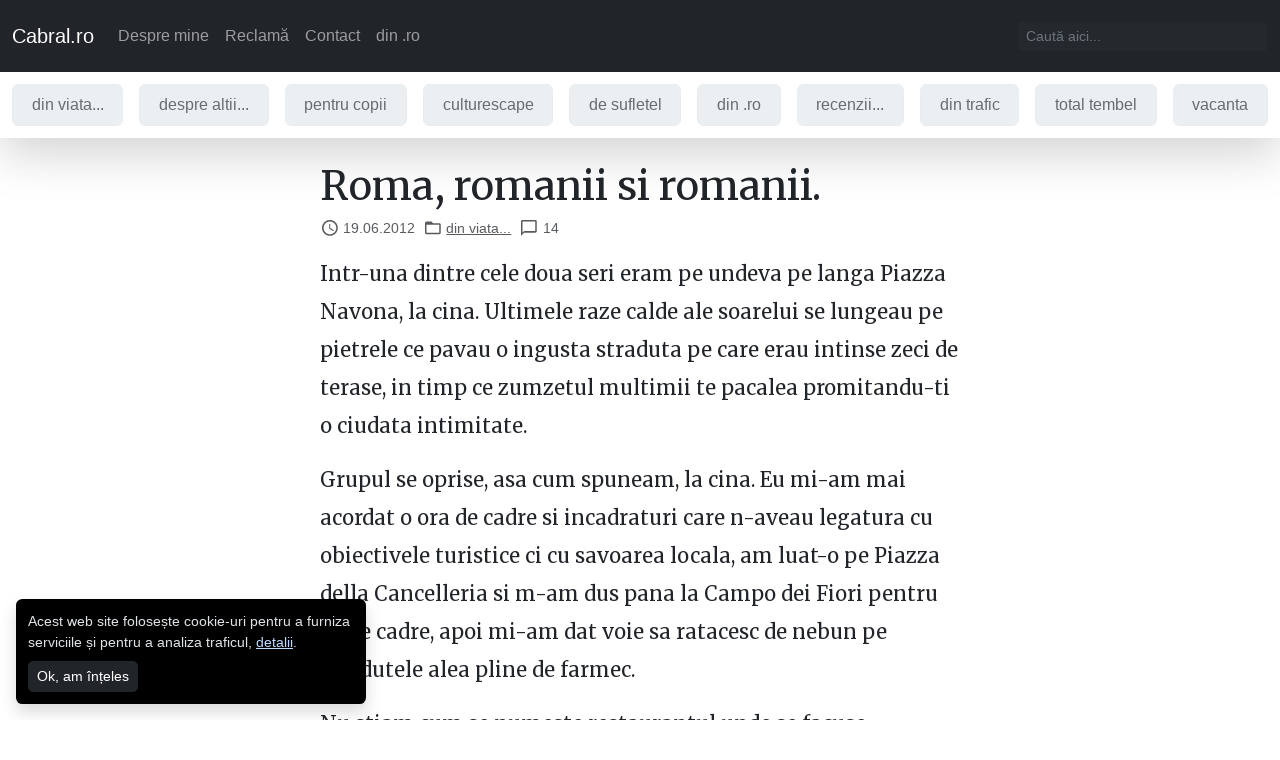

--- FILE ---
content_type: text/html; charset=utf-8
request_url: https://www.cabral.ro/roma-romanii-si-romanii/
body_size: 28786
content:
<!doctype html>
<html data-n-head-ssr lang="ro-RO" data-n-head="%7B%22lang%22:%7B%22ssr%22:%22ro-RO%22%7D%7D">
  <head >
    <title>Roma, romanii si romanii. - cabral.ro</title><meta data-n-head="ssr" charset="utf-8"><meta data-n-head="ssr" name="viewport" content="width=device-width, initial-scale=1"><meta data-n-head="ssr" name="robots" content="index, follow, max-snippet:-1, max-image-preview:large, max-video-preview:-1" data-hid="yoast-robots"><meta data-n-head="ssr" property="og:locale" content="ro_RO" data-hid="yoast-og_locale"><meta data-n-head="ssr" property="og:type" content="article" data-hid="yoast-og_type"><meta data-n-head="ssr" property="og:title" content="Roma, romanii si romanii. - cabral.ro" data-hid="yoast-og_title"><meta data-n-head="ssr" property="og:description" content="Intr-una dintre cele doua seri eram pe undeva pe langa Piazza Navona, la cina. Ultimele raze calde ale soarelui se lungeau pe pietrele ce pavau o ingusta straduta pe care erau intinse zeci de terase, in timp ce zumzetul multimii te pacalea promitandu-ti o ciudata intimitate. Grupul se oprise, asa cum spuneam, la cina. Eu&amp;hellip; citește tot Roma, romanii si romanii." data-hid="yoast-og_description"><meta data-n-head="ssr" property="og:url" content="https://www.cabral.ro/roma-romanii-si-romanii/" data-hid="yoast-og_url"><meta data-n-head="ssr" property="og:site_name" content="cabral.ro" data-hid="yoast-og_site_name"><meta data-n-head="ssr" property="og:image" content="http://www.cabral.ro/wp-content/uploads/2012/06/Roma-2012-cabral.ro-1-of-1-9-150x150.jpg" data-hid="yoast-og_image-0-og_image"><meta data-n-head="ssr" property="og:image:type" content="" data-hid="yoast-og_image-0-og_image:type"><meta data-n-head="ssr" property="og:image:width" content="" data-hid="yoast-og_image-0-og_image:width"><meta data-n-head="ssr" property="og:image:height" content="" data-hid="yoast-og_image-0-og_image:height"><meta data-n-head="ssr" name="twitter:card" content="summary_large_image" data-hid="yoast-twitter_card"><meta data-n-head="ssr" name="twitter:site" content="@cabral_ro" data-hid="yoast-twitter_site"><link data-n-head="ssr" rel="canonical" href="https://www.cabral.ro/roma-romanii-si-romanii/" data-hid="yoast-canonical"><script data-n-head="ssr" data-hid="gtm-script">if(!window._gtm_init){window._gtm_init=1;(function(w,n,d,m,e,p){w[d]=(w[d]==1||n[d]=='yes'||n[d]==1||n[m]==1||(w[e]&&w[e][p]&&w[e][p]()))?1:0})(window,navigator,'doNotTrack','msDoNotTrack','external','msTrackingProtectionEnabled');(function(w,d,s,l,x,y){w[x]={};w._gtm_inject=function(i){if(w.doNotTrack||w[x][i])return;w[x][i]=1;w[l]=w[l]||[];w[l].push({'gtm.start':new Date().getTime(),event:'gtm.js'});var f=d.getElementsByTagName(s)[0],j=d.createElement(s);j.async=true;j.src='https://www.googletagmanager.com/gtm.js?id='+i;f.parentNode.insertBefore(j,f);}})(window,document,'script','dataLayer','_gtm_ids','_gtm_inject')}</script><script data-n-head="ssr" type="application/ld+json" class="yoast-schema-graph" data-hid="yoast-schema">{"@context":"https://schema.org","@graph":[{"@type":"Article","@id":"https://www.cabral.ro/roma-romanii-si-romanii/#article","isPartOf":{"@id":"https://www.cabral.ro/roma-romanii-si-romanii/"},"author":{"name":"Cabral Ibacka","@id":"https://www.cabral.ro/#/schema/person/e3ad5228b03ecec072cada47171465de"},"headline":"Roma, romanii si romanii.","datePublished":"2012-06-19T08:35:49+00:00","dateModified":"2012-06-19T08:38:26+00:00","mainEntityOfPage":{"@id":"https://www.cabral.ro/roma-romanii-si-romanii/"},"wordCount":482,"commentCount":14,"publisher":{"@id":"https://www.cabral.ro/#/schema/person/e3ad5228b03ecec072cada47171465de"},"image":{"@id":"https://www.cabral.ro/roma-romanii-si-romanii/#primaryimage"},"thumbnailUrl":"https://www.cabral.ro/wordpress/wp-content/uploads/2012/06/Roma-2012-cabral.ro-1-of-1-9-150x150.jpg","keywords":["#nikon3200trip","calatorie in Italia","calatorii","calatorii cu avionul","Italia","Nikon","Nikon D3200","Nikon DSLR","Roma","romani in Italia","romani in lume","tigani in Italia"],"articleSection":["din viata..."],"inLanguage":"ro-RO","potentialAction":[{"@type":"CommentAction","name":"Comment","target":["https://www.cabral.ro/roma-romanii-si-romanii/#respond"]}]},{"@type":"WebPage","@id":"https://www.cabral.ro/roma-romanii-si-romanii/","url":"https://www.cabral.ro/roma-romanii-si-romanii/","name":"Roma, romanii si romanii. - cabral.ro","isPartOf":{"@id":"https://www.cabral.ro/#website"},"primaryImageOfPage":{"@id":"https://www.cabral.ro/roma-romanii-si-romanii/#primaryimage"},"image":{"@id":"https://www.cabral.ro/roma-romanii-si-romanii/#primaryimage"},"thumbnailUrl":"https://www.cabral.ro/wordpress/wp-content/uploads/2012/06/Roma-2012-cabral.ro-1-of-1-9-150x150.jpg","datePublished":"2012-06-19T08:35:49+00:00","dateModified":"2012-06-19T08:38:26+00:00","breadcrumb":{"@id":"https://www.cabral.ro/roma-romanii-si-romanii/#breadcrumb"},"inLanguage":"ro-RO","potentialAction":[{"@type":"ReadAction","target":["https://www.cabral.ro/roma-romanii-si-romanii/"]}]},{"@type":"ImageObject","inLanguage":"ro-RO","@id":"https://www.cabral.ro/roma-romanii-si-romanii/#primaryimage","url":"https://i0.wp.com/www.cabral.ro/wordpress/wp-content/uploads/2012/06/Roma-2012-cabral.ro-1-of-1-9.jpg?fit=815%2C1226&amp;ssl=1","contentUrl":"https://i0.wp.com/www.cabral.ro/wordpress/wp-content/uploads/2012/06/Roma-2012-cabral.ro-1-of-1-9.jpg?fit=815%2C1226&amp;ssl=1","width":"815","height":"1226"},{"@type":"BreadcrumbList","@id":"https://www.cabral.ro/roma-romanii-si-romanii/#breadcrumb","itemListElement":[{"@type":"ListItem","position":1,"name":"Home","item":"https://www.cabral.ro/"},{"@type":"ListItem","position":2,"name":"din viata...","item":"https://www.cabral.ro/category/din-viata/"},{"@type":"ListItem","position":3,"name":"Roma, romanii si romanii."}]},{"@type":"WebSite","@id":"https://www.cabral.ro/#website","url":"https://www.cabral.ro/","name":"cabral.ro","description":"zâmbește, lume! ;)","publisher":{"@id":"https://www.cabral.ro/#/schema/person/e3ad5228b03ecec072cada47171465de"},"potentialAction":[{"@type":"SearchAction","target":{"@type":"EntryPoint","urlTemplate":"https://www.cabral.ro/?s={search_term_string}"},"query-input":{"@type":"PropertyValueSpecification","valueRequired":true,"valueName":"search_term_string"}}],"inLanguage":"ro-RO"},{"@type":["Person","Organization"],"@id":"https://www.cabral.ro/#/schema/person/e3ad5228b03ecec072cada47171465de","name":"Cabral Ibacka","image":{"@type":"ImageObject","inLanguage":"ro-RO","@id":"https://www.cabral.ro/#/schema/person/image/","url":"https://secure.gravatar.com/avatar/78187e1866c93da254caf40a6e6a8081995e90f75e9055c055c3261740d300c4?s=96&amp;d=mm&amp;r=g","contentUrl":"https://secure.gravatar.com/avatar/78187e1866c93da254caf40a6e6a8081995e90f75e9055c055c3261740d300c4?s=96&amp;d=mm&amp;r=g","caption":"Cabral Ibacka"},"logo":{"@id":"https://www.cabral.ro/#/schema/person/image/"},"sameAs":["http://www.cabral.ro"]}]}</script><link rel="preload" href="/_nuxt/4d98891.js" as="script"><link rel="preload" href="/_nuxt/16c6ab9.js" as="script"><link rel="preload" href="/_nuxt/b300a5d.js" as="script"><link rel="preload" href="/_nuxt/b5611ae.js" as="script"><link rel="preload" href="/_nuxt/99e64db.js" as="script"><link rel="preload" href="/_nuxt/e76fda1.js" as="script"><link rel="preload" href="/_nuxt/209d2c7.js" as="script"><link rel="preload" href="/_nuxt/403b456.js" as="script"><link rel="preload" href="/_nuxt/5debaeb.js" as="script"><style data-vue-ssr-id="27894c40:0 7e56e4e3:0 4e8213bc:0 2ecf6f91:0 25adc61e:0 33d9c511:0 6cc4ecfa:0 6b888eef:0 79a78005:0 30f447f1:0 99f0ef9e:0 002525b9:0 1d929cd6:0 48f1a146:0 4f13ff31:0 49f22e51:0 94073d5e:0 132b3091:0 7c501e91:0">:root{--bs-blue:#0d6efd;--bs-indigo:#6610f2;--bs-purple:#6f42c1;--bs-pink:#d63384;--bs-red:#dc3545;--bs-orange:#fd7e14;--bs-yellow:#ffc107;--bs-green:#198754;--bs-teal:#20c997;--bs-cyan:#0dcaf0;--bs-black:#000;--bs-white:#fff;--bs-gray:#6c757d;--bs-gray-dark:#343a40;--bs-gray-100:#f8f9fa;--bs-gray-200:#e9ecef;--bs-gray-300:#dee2e6;--bs-gray-400:#ced4da;--bs-gray-500:#adb5bd;--bs-gray-600:#6c757d;--bs-gray-700:#495057;--bs-gray-800:#343a40;--bs-gray-900:#212529;--bs-primary:#0d6efd;--bs-secondary:#212529;--bs-success:#198754;--bs-danger:#dc3545;--bs-primary-rgb:13,110,253;--bs-secondary-rgb:33,37,41;--bs-success-rgb:25,135,84;--bs-info-rgb:13,202,240;--bs-warning-rgb:255,193,7;--bs-danger-rgb:220,53,69;--bs-light-rgb:248,249,250;--bs-dark-rgb:33,37,41;--bs-white-rgb:255,255,255;--bs-black-rgb:0,0,0;--bs-body-color-rgb:33,37,41;--bs-body-bg-rgb:255,255,255;--bs-font-sans-serif:"Open Sans",sans-serif;--bs-font-monospace:SFMono-Regular,Menlo,Monaco,Consolas,"Liberation Mono","Courier New",monospace;--bs-gradient:linear-gradient(180deg,hsla(0,0%,100%,0.15),hsla(0,0%,100%,0));--bs-body-font-family:var(--bs-font-sans-serif);--bs-body-font-size:1rem;--bs-body-font-weight:400;--bs-body-line-height:1.5;--bs-body-color:#212529;--bs-body-bg:#fff;--bs-border-width:1px;--bs-border-style:solid;--bs-border-color:#dee2e6;--bs-border-color-translucent:rgba(0,0,0,0.175);--bs-border-radius:.4rem;--bs-border-radius-sm:.3rem;--bs-border-radius-lg:.5rem;--bs-border-radius-xl:1rem;--bs-border-radius-2xl:2rem;--bs-border-radius-pill:50rem;--bs-link-color:#0d6efd;--bs-link-hover-color:#0a58ca;--bs-code-color:#d63384;--bs-highlight-bg:#fff3cd}*,:after,:before{box-sizing:border-box}@media (prefers-reduced-motion:no-preference){:root{scroll-behavior:smooth}}body{margin:0;font-family:"Open Sans",sans-serif;font-family:var(--bs-body-font-family);font-size:1rem;font-size:var(--bs-body-font-size);font-weight:400;font-weight:var(--bs-body-font-weight);line-height:1.5;line-height:var(--bs-body-line-height);color:#212529;color:var(--bs-body-color);text-align:var(--bs-body-text-align);background-color:#fff;background-color:var(--bs-body-bg);-webkit-text-size-adjust:100%;-webkit-tap-highlight-color:rgba(0,0,0,0)}hr{margin:1rem 0;color:inherit;border:0;border-top:1px solid;opacity:.25}.h1,.h2,.h3,.h4,.h5,.h6,h1,h2,h3,h4,h5,h6{margin-top:0;margin-bottom:.5rem;font-family:"Merriweather",serif;font-weight:500;line-height:1.2;color:var(--bs-heading-color)}.h1,h1{font-size:calc(1.375rem + 1.5vw)}@media (min-width:1200px){.h1,h1{font-size:2.5rem}}.h2,h2{font-size:calc(1.325rem + .9vw)}@media (min-width:1200px){.h2,h2{font-size:2rem}}.h3,h3{font-size:calc(1.3rem + .6vw)}@media (min-width:1200px){.h3,h3{font-size:1.75rem}}.h4,h4{font-size:calc(1.275rem + .3vw)}@media (min-width:1200px){.h4,h4{font-size:1.5rem}}.h5,h5{font-size:1.25rem}.h6,h6{font-size:1rem}p{margin-top:0;margin-bottom:1rem}abbr[title]{-webkit-text-decoration:underline dotted;text-decoration:underline dotted;cursor:help;-webkit-text-decoration-skip-ink:none;text-decoration-skip-ink:none}address{margin-bottom:1rem;font-style:normal;line-height:inherit}ol,ul{padding-left:2rem}dl,ol,ul{margin-top:0;margin-bottom:1rem}ol ol,ol ul,ul ol,ul ul{margin-bottom:0}dt{font-weight:700}dd{margin-bottom:.5rem;margin-left:0}blockquote{margin:0 0 1rem}b,strong{font-weight:bolder}.small,small{font-size:.875em}.mark,mark{padding:.1875em;background-color:#fff3cd;background-color:var(--bs-highlight-bg)}sub,sup{position:relative;font-size:.75em;line-height:0;vertical-align:baseline}sub{bottom:-.25em}sup{top:-.5em}a{color:#0d6efd;color:var(--bs-link-color);text-decoration:underline}a:hover{color:#0a58ca;color:var(--bs-link-hover-color)}a:not([href]):not([class]),a:not([href]):not([class]):hover{color:inherit;text-decoration:none}code,kbd,pre,samp{font-family:SFMono-Regular,Menlo,Monaco,Consolas,"Liberation Mono","Courier New",monospace;font-family:var(--bs-font-monospace);font-size:1em}pre{display:block;margin-top:0;margin-bottom:1rem;overflow:auto;font-size:.875em}pre code{font-size:inherit;color:inherit;word-break:normal}code{font-size:.875em;color:#d63384;color:var(--bs-code-color);word-wrap:break-word}a>code{color:inherit}kbd{padding:.1875rem .375rem;font-size:.875em;color:#fff;color:var(--bs-body-bg);background-color:#212529;background-color:var(--bs-body-color);border-radius:.3rem}kbd kbd{padding:0;font-size:1em}figure{margin:0 0 1rem}img,svg{vertical-align:middle}table{caption-side:bottom;border-collapse:collapse}caption{padding-top:.5rem;padding-bottom:.5rem;color:rgba(33,37,41,.75);color:rgba(var(--bs-body-color-rgb),.75);text-align:left}th{text-align:inherit;text-align:-webkit-match-parent}tbody,td,tfoot,th,thead,tr{border:0 solid;border-color:inherit}label{display:inline-block}button{border-radius:0}button:focus:not(.focus-visible),button:focus:not(:focus-visible){outline:0}button,input,optgroup,select,textarea{margin:0;font-family:inherit;font-size:inherit;line-height:inherit}button,select{text-transform:none}[role=button]{cursor:pointer}select{word-wrap:normal}select:disabled{opacity:1}[list]:not([type=date]):not([type=datetime-local]):not([type=month]):not([type=week]):not([type=time])::-webkit-calendar-picker-indicator{display:none!important}[type=button],[type=reset],[type=submit],button{-webkit-appearance:button}[type=button]:not(:disabled),[type=reset]:not(:disabled),[type=submit]:not(:disabled),button:not(:disabled){cursor:pointer}::-moz-focus-inner{padding:0;border-style:none}textarea{resize:vertical}fieldset{min-width:0;padding:0;margin:0;border:0}legend{float:left;width:100%;padding:0;margin-bottom:.5rem;font-size:calc(1.275rem + .3vw);line-height:inherit}@media (min-width:1200px){legend{font-size:1.5rem}}legend+*{clear:left}::-webkit-datetime-edit-day-field,::-webkit-datetime-edit-fields-wrapper,::-webkit-datetime-edit-hour-field,::-webkit-datetime-edit-minute,::-webkit-datetime-edit-month-field,::-webkit-datetime-edit-text,::-webkit-datetime-edit-year-field{padding:0}::-webkit-inner-spin-button{height:auto}[type=search]{outline-offset:-2px;-webkit-appearance:textfield}::-webkit-search-decoration{-webkit-appearance:none}::-webkit-color-swatch-wrapper{padding:0}::file-selector-button{font:inherit;-webkit-appearance:button}output{display:inline-block}iframe{border:0}summary{display:list-item;cursor:pointer}progress{vertical-align:baseline}[hidden]{display:none!important}body{-webkit-font-smoothing:antialiased;-moz-osx-font-smoothing:grayscale}.lead{font-size:1.25rem;font-weight:300}.display-1{font-size:calc(1.625rem + 4.5vw);font-weight:300;line-height:1.2}@media (min-width:1200px){.display-1{font-size:5rem}}.display-2{font-size:calc(1.575rem + 3.9vw);font-weight:300;line-height:1.2}@media (min-width:1200px){.display-2{font-size:4.5rem}}.display-3{font-size:calc(1.525rem + 3.3vw);font-weight:300;line-height:1.2}@media (min-width:1200px){.display-3{font-size:4rem}}.display-4{font-size:calc(1.475rem + 2.7vw);font-weight:300;line-height:1.2}@media (min-width:1200px){.display-4{font-size:3.5rem}}.display-5{font-size:calc(1.425rem + 2.1vw);font-weight:300;line-height:1.2}@media (min-width:1200px){.display-5{font-size:3rem}}.display-6{font-size:calc(1.375rem + 1.5vw);font-weight:300;line-height:1.2}@media (min-width:1200px){.display-6{font-size:2.5rem}}.list-inline,.list-unstyled{padding-left:0;list-style:none}.list-inline-item{display:inline-block}.list-inline-item:not(:last-child){margin-right:.5rem}.initialism{font-size:.875em;text-transform:uppercase}.blockquote{margin-bottom:1rem;font-size:1.25rem}.blockquote>:last-child{margin-bottom:0}.blockquote-footer{margin-top:-1rem;margin-bottom:1rem;font-size:.875em;color:#6c757d}.blockquote-footer:before{content:"\2014\00A0"}.form-label{margin-bottom:.5rem}.col-form-label{padding-top:calc(.375rem + 1px);padding-bottom:calc(.375rem + 1px);margin-bottom:0;font-size:inherit;line-height:1.5}.col-form-label-lg{padding-top:calc(.5rem + 1px);padding-bottom:calc(.5rem + 1px);font-size:1.25rem}.col-form-label-sm{padding-top:calc(.25rem + 1px);padding-bottom:calc(.25rem + 1px);font-size:.875rem}.form-text{margin-top:.25rem;font-size:.875em;color:rgba(33,37,41,.75);color:rgba(var(--bs-body-color-rgb),.75)}.form-control{display:block;width:100%;padding:.375rem .75rem;font-size:1rem;font-weight:400;line-height:1.5;color:#212529;background-color:#fff;background-clip:padding-box;border:1px solid #ced4da;-webkit-appearance:none;-moz-appearance:none;appearance:none;border-radius:.4rem;transition:border-color .15s ease-in-out,box-shadow .15s ease-in-out}@media (prefers-reduced-motion:reduce){.form-control{transition:none}}.form-control[type=file]{overflow:hidden}.form-control[type=file]:not(:disabled):not([readonly]){cursor:pointer}.form-control:focus{color:#212529;background-color:#fff;border-color:#86b7fe;outline:0;box-shadow:0 0 0 .25rem rgba(13,110,253,.25)}.form-control::-webkit-date-and-time-value{height:1.5em}.form-control::-moz-placeholder{color:#6c757d;opacity:1}.form-control:-ms-input-placeholder{color:#6c757d;opacity:1}.form-control::placeholder{color:#6c757d;opacity:1}.form-control:disabled,.form-control[readonly]{background-color:#e9ecef;opacity:1}[dir=ltr] .form-control::file-selector-button{margin-right:.75rem}[dir=rtl] .form-control::file-selector-button{margin-left:.75rem}[dir=ltr] .form-control::file-selector-button{border-right-width:1px}[dir=rtl] .form-control::file-selector-button{border-left-width:1px}.form-control::file-selector-button{padding:.375rem .75rem;margin:-.375rem -.75rem;color:#212529;background-color:#e9ecef;pointer-events:none;border:0 solid;border-color:inherit;border-radius:0;transition:color .15s ease-in-out,background-color .15s ease-in-out,border-color .15s ease-in-out,box-shadow .15s ease-in-out}@media (prefers-reduced-motion:reduce){.form-control::file-selector-button{transition:none}}.form-control:hover:not(:disabled):not([readonly])::file-selector-button{background-color:#dde0e3}.form-control-plaintext{display:block;width:100%;padding:.375rem 0;margin-bottom:0;line-height:1.5;color:#212529;background-color:transparent;border:solid transparent;border-width:1px 0}.form-control-plaintext.form-control-lg,.form-control-plaintext.form-control-sm{padding-right:0;padding-left:0}.form-control-sm{min-height:calc(1.5em + .5rem + 2px);padding:.25rem .5rem;font-size:.875rem;border-radius:.3rem}[dir=ltr] .form-control-sm::file-selector-button{margin-right:.5rem}[dir=rtl] .form-control-sm::file-selector-button{margin-left:.5rem}.form-control-sm::file-selector-button{padding:.25rem .5rem;margin:-.25rem -.5rem}.form-control-lg{min-height:calc(1.5em + 1rem + 2px);padding:.5rem 1rem;font-size:1.25rem;border-radius:.5rem}[dir=ltr] .form-control-lg::file-selector-button{margin-right:1rem}[dir=rtl] .form-control-lg::file-selector-button{margin-left:1rem}.form-control-lg::file-selector-button{padding:.5rem 1rem;margin:-.5rem -1rem}textarea.form-control{min-height:calc(1.5em + .75rem + 2px)}textarea.form-control-sm{min-height:calc(1.5em + .5rem + 2px)}textarea.form-control-lg{min-height:calc(1.5em + 1rem + 2px)}.form-control-color{width:3rem;height:auto;padding:.375rem}.form-control-color:not(:disabled):not([readonly]){cursor:pointer}.form-control-color::-moz-color-swatch{height:1.5em;border-radius:.4rem}.form-control-color::-webkit-color-swatch{height:1.5em;border-radius:.4rem}.form-select{display:block;width:100%;padding:.375rem 2.25rem .375rem .75rem;-moz-padding-start:calc(.75rem - 3px);font-size:1rem;font-weight:400;line-height:1.5;color:#212529;background-color:#fff;background-image:url("data:image/svg+xml;charset=utf-8,%3Csvg xmlns='http://www.w3.org/2000/svg' viewBox='0 0 16 16'%3E%3Cpath fill='none' stroke='%23343a40' stroke-linecap='round' stroke-linejoin='round' stroke-width='2' d='M2 5l6 6 6-6'/%3E%3C/svg%3E");background-repeat:no-repeat;background-position:right .75rem center;background-size:16px 12px;border:1px solid #ced4da;border-radius:.4rem;transition:border-color .15s ease-in-out,box-shadow .15s ease-in-out;-webkit-appearance:none;-moz-appearance:none;appearance:none}@media (prefers-reduced-motion:reduce){.form-select{transition:none}}.form-select:focus{border-color:#86b7fe;outline:0;box-shadow:0 0 0 .25rem rgba(13,110,253,.25)}.form-select[multiple],.form-select[size]:not([size="1"]){padding-right:.75rem;background-image:none}.form-select:disabled{background-color:#e9ecef}.form-select:-moz-focusring{color:transparent;text-shadow:0 0 0 #212529}.form-select-sm{padding-top:.25rem;padding-bottom:.25rem;padding-left:.5rem;font-size:.875rem;border-radius:.3rem}.form-select-lg{padding-top:.5rem;padding-bottom:.5rem;padding-left:1rem;font-size:1.25rem;border-radius:.5rem}.form-check{display:block;min-height:1.5rem;padding-left:1.5em;margin-bottom:.125rem}.form-check .form-check-input{float:left;margin-left:-1.5em}.form-check-reverse{padding-right:1.5em;padding-left:0;text-align:right}.form-check-reverse .form-check-input{float:right;margin-right:-1.5em;margin-left:0}.form-check-input{width:1em;height:1em;margin-top:.25em;vertical-align:top;background-color:#fff;background-repeat:no-repeat;background-position:50%;background-size:contain;border:1px solid rgba(0,0,0,.25);-webkit-appearance:none;-moz-appearance:none;appearance:none;print-color-adjust:exact}.form-check-input[type=checkbox]{border-radius:.25em}.form-check-input[type=radio]{border-radius:50%}.form-check-input:active{filter:brightness(90%)}.form-check-input:focus{border-color:#86b7fe;outline:0;box-shadow:0 0 0 .25rem rgba(13,110,253,.25)}.form-check-input:checked{background-color:#0d6efd;border-color:#0d6efd}.form-check-input:checked[type=checkbox]{background-image:url("data:image/svg+xml;charset=utf-8,%3Csvg xmlns='http://www.w3.org/2000/svg' viewBox='0 0 20 20'%3E%3Cpath fill='none' stroke='%23fff' stroke-linecap='round' stroke-linejoin='round' stroke-width='3' d='M6 10l3 3 6-6'/%3E%3C/svg%3E")}.form-check-input:checked[type=radio]{background-image:url("data:image/svg+xml;charset=utf-8,%3Csvg xmlns='http://www.w3.org/2000/svg' viewBox='-4 -4 8 8'%3E%3Ccircle r='2' fill='%23fff'/%3E%3C/svg%3E")}.form-check-input[type=checkbox]:indeterminate{background-color:#0d6efd;border-color:#0d6efd;background-image:url("data:image/svg+xml;charset=utf-8,%3Csvg xmlns='http://www.w3.org/2000/svg' viewBox='0 0 20 20'%3E%3Cpath fill='none' stroke='%23fff' stroke-linecap='round' stroke-linejoin='round' stroke-width='3' d='M6 10h8'/%3E%3C/svg%3E")}.form-check-input:disabled{pointer-events:none;filter:none;opacity:.5}.form-check-input:disabled~.form-check-label,.form-check-input[disabled]~.form-check-label{cursor:default;opacity:.5}.form-switch{padding-left:2.5em}.form-switch .form-check-input{width:2em;margin-left:-2.5em;background-image:url("data:image/svg+xml;charset=utf-8,%3Csvg xmlns='http://www.w3.org/2000/svg' viewBox='-4 -4 8 8'%3E%3Ccircle r='3' fill='rgba(0,0,0,0.25)'/%3E%3C/svg%3E");background-position:0;border-radius:2em;transition:background-position .15s ease-in-out}@media (prefers-reduced-motion:reduce){.form-switch .form-check-input{transition:none}}.form-switch .form-check-input:focus{background-image:url("data:image/svg+xml;charset=utf-8,%3Csvg xmlns='http://www.w3.org/2000/svg' viewBox='-4 -4 8 8'%3E%3Ccircle r='3' fill='%2386b7fe'/%3E%3C/svg%3E")}.form-switch .form-check-input:checked{background-position:100%;background-image:url("data:image/svg+xml;charset=utf-8,%3Csvg xmlns='http://www.w3.org/2000/svg' viewBox='-4 -4 8 8'%3E%3Ccircle r='3' fill='%23fff'/%3E%3C/svg%3E")}.form-switch.form-check-reverse{padding-right:2.5em;padding-left:0}.form-switch.form-check-reverse .form-check-input{margin-right:-2.5em;margin-left:0}.form-check-inline{display:inline-block;margin-right:1rem}.btn-check{position:absolute;clip:rect(0,0,0,0);pointer-events:none}.btn-check:disabled+.btn,.btn-check[disabled]+.btn{pointer-events:none;filter:none;opacity:.65}.form-range{width:100%;height:1.5rem;padding:0;background-color:transparent;-webkit-appearance:none;-moz-appearance:none;appearance:none}.form-range:focus{outline:0}.form-range:focus::-webkit-slider-thumb{box-shadow:0 0 0 1px #fff,0 0 0 .25rem rgba(13,110,253,.25)}.form-range:focus::-moz-range-thumb{box-shadow:0 0 0 1px #fff,0 0 0 .25rem rgba(13,110,253,.25)}.form-range::-moz-focus-outer{border:0}.form-range::-webkit-slider-thumb{width:1rem;height:1rem;margin-top:-.25rem;background-color:#0d6efd;border:0;border-radius:1rem;-webkit-transition:background-color .15s ease-in-out,border-color .15s ease-in-out,box-shadow .15s ease-in-out;transition:background-color .15s ease-in-out,border-color .15s ease-in-out,box-shadow .15s ease-in-out;-webkit-appearance:none;appearance:none}@media (prefers-reduced-motion:reduce){.form-range::-webkit-slider-thumb{-webkit-transition:none;transition:none}}.form-range::-webkit-slider-thumb:active{background-color:#b6d4fe}.form-range::-webkit-slider-runnable-track{width:100%;height:.5rem;color:transparent;cursor:pointer;background-color:#dee2e6;border-color:transparent;border-radius:1rem}.form-range::-moz-range-thumb{width:1rem;height:1rem;background-color:#0d6efd;border:0;border-radius:1rem;-moz-transition:background-color .15s ease-in-out,border-color .15s ease-in-out,box-shadow .15s ease-in-out;transition:background-color .15s ease-in-out,border-color .15s ease-in-out,box-shadow .15s ease-in-out;-moz-appearance:none;appearance:none}@media (prefers-reduced-motion:reduce){.form-range::-moz-range-thumb{-moz-transition:none;transition:none}}.form-range::-moz-range-thumb:active{background-color:#b6d4fe}.form-range::-moz-range-track{width:100%;height:.5rem;color:transparent;cursor:pointer;background-color:#dee2e6;border-color:transparent;border-radius:1rem}.form-range:disabled{pointer-events:none}.form-range:disabled::-webkit-slider-thumb{background-color:#adb5bd}.form-range:disabled::-moz-range-thumb{background-color:#adb5bd}.form-floating{position:relative}.form-floating>.form-control,.form-floating>.form-control-plaintext,.form-floating>.form-select{height:calc(3.5rem + 2px);line-height:1.25}.form-floating>label{position:absolute;top:0;left:0;height:100%;padding:1rem .75rem;pointer-events:none;border:1px solid transparent;transform-origin:0 0;transition:opacity .1s ease-in-out,transform .1s ease-in-out}@media (prefers-reduced-motion:reduce){.form-floating>label{transition:none}}.form-floating>.form-control,.form-floating>.form-control-plaintext{padding:1rem .75rem}.form-floating>.form-control-plaintext::-moz-placeholder,.form-floating>.form-control::-moz-placeholder{color:transparent}.form-floating>.form-control-plaintext:-ms-input-placeholder,.form-floating>.form-control:-ms-input-placeholder{color:transparent}.form-floating>.form-control-plaintext::placeholder,.form-floating>.form-control::placeholder{color:transparent}.form-floating>.form-control-plaintext:not(:-moz-placeholder-shown),.form-floating>.form-control:not(:-moz-placeholder-shown){padding-top:1.625rem;padding-bottom:.625rem}.form-floating>.form-control-plaintext:not(:-ms-input-placeholder),.form-floating>.form-control:not(:-ms-input-placeholder){padding-top:1.625rem;padding-bottom:.625rem}.form-floating>.form-control-plaintext:focus,.form-floating>.form-control-plaintext:not(:placeholder-shown),.form-floating>.form-control:focus,.form-floating>.form-control:not(:placeholder-shown){padding-top:1.625rem;padding-bottom:.625rem}.form-floating>.form-control-plaintext:-webkit-autofill,.form-floating>.form-control:-webkit-autofill{padding-top:1.625rem;padding-bottom:.625rem}.form-floating>.form-select{padding-top:1.625rem;padding-bottom:.625rem}.form-floating>.form-control:not(:-moz-placeholder-shown)~label{opacity:.65;transform:scale(.85) translateY(-.5rem) translateX(.15rem)}.form-floating>.form-control:not(:-ms-input-placeholder)~label{opacity:.65;transform:scale(.85) translateY(-.5rem) translateX(.15rem)}.form-floating>.form-control-plaintext~label,.form-floating>.form-control:focus~label,.form-floating>.form-control:not(:placeholder-shown)~label,.form-floating>.form-select~label{opacity:.65;transform:scale(.85) translateY(-.5rem) translateX(.15rem)}.form-floating>.form-control:-webkit-autofill~label{opacity:.65;transform:scale(.85) translateY(-.5rem) translateX(.15rem)}.form-floating>.form-control-plaintext~label{border-width:1px 0}.input-group{position:relative;display:flex;flex-wrap:wrap;align-items:stretch;width:100%}.input-group>.form-control,.input-group>.form-select{position:relative;flex:1 1 auto;width:1%;min-width:0}.input-group>.form-control:focus,.input-group>.form-select:focus{z-index:3}.input-group .btn{position:relative;z-index:2}.input-group .btn:focus{z-index:3}.input-group-text{display:flex;align-items:center;padding:.375rem .75rem;font-size:1rem;font-weight:400;line-height:1.5;color:#212529;text-align:center;white-space:nowrap;background-color:#e9ecef;border:1px solid #ced4da;border-radius:.4rem}.input-group-lg>.btn,.input-group-lg>.form-control,.input-group-lg>.form-select,.input-group-lg>.input-group-text{padding:.5rem 1rem;font-size:1.25rem;border-radius:.5rem}.input-group-sm>.btn,.input-group-sm>.form-control,.input-group-sm>.form-select,.input-group-sm>.input-group-text{padding:.25rem .5rem;font-size:.875rem;border-radius:.3rem}.input-group-lg>.form-select,.input-group-sm>.form-select{padding-right:3rem}.input-group.has-validation>.dropdown-toggle:nth-last-child(n+4),.input-group.has-validation>:nth-last-child(n+3):not(.dropdown-toggle):not(.dropdown-menu),.input-group:not(.has-validation)>.dropdown-toggle:nth-last-child(n+3),.input-group:not(.has-validation)>:not(:last-child):not(.dropdown-toggle):not(.dropdown-menu){border-top-right-radius:0;border-bottom-right-radius:0}.input-group>:not(:first-child):not(.dropdown-menu):not(.valid-tooltip):not(.valid-feedback):not(.invalid-tooltip):not(.invalid-feedback){margin-left:-1px;border-top-left-radius:0;border-bottom-left-radius:0}.valid-feedback{display:none;width:100%;margin-top:.25rem;font-size:.875em;color:#198754}.valid-tooltip{position:absolute;top:100%;z-index:5;display:none;max-width:100%;padding:.25rem .5rem;margin-top:.1rem;font-size:.875rem;color:#fff;background-color:rgba(25,135,84,.9);border-radius:.4rem}.is-valid~.valid-feedback,.is-valid~.valid-tooltip,.was-validated :valid~.valid-feedback,.was-validated :valid~.valid-tooltip{display:block}.form-control.is-valid,.was-validated .form-control:valid{border-color:#198754;padding-right:calc(1.5em + .75rem);background-image:url("data:image/svg+xml;charset=utf-8,%3Csvg xmlns='http://www.w3.org/2000/svg' viewBox='0 0 8 8'%3E%3Cpath fill='%23198754' d='M2.3 6.73L.6 4.53c-.4-1.04.46-1.4 1.1-.8l1.1 1.4 3.4-3.8c.6-.63 1.6-.27 1.2.7l-4 4.6c-.43.5-.8.4-1.1.1z'/%3E%3C/svg%3E");background-repeat:no-repeat;background-position:right calc(.375em + .1875rem) center;background-size:calc(.75em + .375rem) calc(.75em + .375rem)}.form-control.is-valid:focus,.was-validated .form-control:valid:focus{border-color:#198754;box-shadow:0 0 0 .25rem rgba(25,135,84,.25)}.was-validated textarea.form-control:valid,textarea.form-control.is-valid{padding-right:calc(1.5em + .75rem);background-position:top calc(.375em + .1875rem) right calc(.375em + .1875rem)}.form-select.is-valid,.was-validated .form-select:valid{border-color:#198754}.form-select.is-valid:not([multiple]):not([size]),.form-select.is-valid:not([multiple])[size="1"],.was-validated .form-select:valid:not([multiple]):not([size]),.was-validated .form-select:valid:not([multiple])[size="1"]{padding-right:4.125rem;background-image:url("data:image/svg+xml;charset=utf-8,%3Csvg xmlns='http://www.w3.org/2000/svg' viewBox='0 0 16 16'%3E%3Cpath fill='none' stroke='%23343a40' stroke-linecap='round' stroke-linejoin='round' stroke-width='2' d='M2 5l6 6 6-6'/%3E%3C/svg%3E"),url("data:image/svg+xml;charset=utf-8,%3Csvg xmlns='http://www.w3.org/2000/svg' viewBox='0 0 8 8'%3E%3Cpath fill='%23198754' d='M2.3 6.73L.6 4.53c-.4-1.04.46-1.4 1.1-.8l1.1 1.4 3.4-3.8c.6-.63 1.6-.27 1.2.7l-4 4.6c-.43.5-.8.4-1.1.1z'/%3E%3C/svg%3E");background-position:right .75rem center,center right 2.25rem;background-size:16px 12px,calc(.75em + .375rem) calc(.75em + .375rem)}.form-select.is-valid:focus,.was-validated .form-select:valid:focus{border-color:#198754;box-shadow:0 0 0 .25rem rgba(25,135,84,.25)}.form-control-color.is-valid,.was-validated .form-control-color:valid{width:calc(3.75rem + 1.5em)}.form-check-input.is-valid,.was-validated .form-check-input:valid{border-color:#198754}.form-check-input.is-valid:checked,.was-validated .form-check-input:valid:checked{background-color:#198754}.form-check-input.is-valid:focus,.was-validated .form-check-input:valid:focus{box-shadow:0 0 0 .25rem rgba(25,135,84,.25)}.form-check-input.is-valid~.form-check-label,.was-validated .form-check-input:valid~.form-check-label{color:#198754}.form-check-inline .form-check-input~.valid-feedback{margin-left:.5em}.input-group .form-control.is-valid,.input-group .form-select.is-valid,.was-validated .input-group .form-control:valid,.was-validated .input-group .form-select:valid{z-index:1}.input-group .form-control.is-valid:focus,.input-group .form-select.is-valid:focus,.was-validated .input-group .form-control:valid:focus,.was-validated .input-group .form-select:valid:focus{z-index:3}.invalid-feedback{display:none;width:100%;margin-top:.25rem;font-size:.875em;color:#dc3545}.invalid-tooltip{position:absolute;top:100%;z-index:5;display:none;max-width:100%;padding:.25rem .5rem;margin-top:.1rem;font-size:.875rem;color:#fff;background-color:rgba(220,53,69,.9);border-radius:.4rem}.is-invalid~.invalid-feedback,.is-invalid~.invalid-tooltip,.was-validated :invalid~.invalid-feedback,.was-validated :invalid~.invalid-tooltip{display:block}.form-control.is-invalid,.was-validated .form-control:invalid{border-color:#dc3545;padding-right:calc(1.5em + .75rem);background-image:url("data:image/svg+xml;charset=utf-8,%3Csvg xmlns='http://www.w3.org/2000/svg' viewBox='0 0 12 12' fill='none' stroke='%23dc3545'%3E%3Ccircle cx='6' cy='6' r='4.5'/%3E%3Cpath stroke-linejoin='round' d='M5.8 3.6h.4L6 6.5z'/%3E%3Ccircle cx='6' cy='8.2' r='.6' fill='%23dc3545' stroke='none'/%3E%3C/svg%3E");background-repeat:no-repeat;background-position:right calc(.375em + .1875rem) center;background-size:calc(.75em + .375rem) calc(.75em + .375rem)}.form-control.is-invalid:focus,.was-validated .form-control:invalid:focus{border-color:#dc3545;box-shadow:0 0 0 .25rem rgba(220,53,69,.25)}.was-validated textarea.form-control:invalid,textarea.form-control.is-invalid{padding-right:calc(1.5em + .75rem);background-position:top calc(.375em + .1875rem) right calc(.375em + .1875rem)}.form-select.is-invalid,.was-validated .form-select:invalid{border-color:#dc3545}.form-select.is-invalid:not([multiple]):not([size]),.form-select.is-invalid:not([multiple])[size="1"],.was-validated .form-select:invalid:not([multiple]):not([size]),.was-validated .form-select:invalid:not([multiple])[size="1"]{padding-right:4.125rem;background-image:url("data:image/svg+xml;charset=utf-8,%3Csvg xmlns='http://www.w3.org/2000/svg' viewBox='0 0 16 16'%3E%3Cpath fill='none' stroke='%23343a40' stroke-linecap='round' stroke-linejoin='round' stroke-width='2' d='M2 5l6 6 6-6'/%3E%3C/svg%3E"),url("data:image/svg+xml;charset=utf-8,%3Csvg xmlns='http://www.w3.org/2000/svg' viewBox='0 0 12 12' fill='none' stroke='%23dc3545'%3E%3Ccircle cx='6' cy='6' r='4.5'/%3E%3Cpath stroke-linejoin='round' d='M5.8 3.6h.4L6 6.5z'/%3E%3Ccircle cx='6' cy='8.2' r='.6' fill='%23dc3545' stroke='none'/%3E%3C/svg%3E");background-position:right .75rem center,center right 2.25rem;background-size:16px 12px,calc(.75em + .375rem) calc(.75em + .375rem)}.form-select.is-invalid:focus,.was-validated .form-select:invalid:focus{border-color:#dc3545;box-shadow:0 0 0 .25rem rgba(220,53,69,.25)}.form-control-color.is-invalid,.was-validated .form-control-color:invalid{width:calc(3.75rem + 1.5em)}.form-check-input.is-invalid,.was-validated .form-check-input:invalid{border-color:#dc3545}.form-check-input.is-invalid:checked,.was-validated .form-check-input:invalid:checked{background-color:#dc3545}.form-check-input.is-invalid:focus,.was-validated .form-check-input:invalid:focus{box-shadow:0 0 0 .25rem rgba(220,53,69,.25)}.form-check-input.is-invalid~.form-check-label,.was-validated .form-check-input:invalid~.form-check-label{color:#dc3545}.form-check-inline .form-check-input~.invalid-feedback{margin-left:.5em}.input-group .form-control.is-invalid,.input-group .form-select.is-invalid,.was-validated .input-group .form-control:invalid,.was-validated .input-group .form-select:invalid{z-index:2}.input-group .form-control.is-invalid:focus,.input-group .form-select.is-invalid:focus,.was-validated .input-group .form-control:invalid:focus,.was-validated .input-group .form-select:invalid:focus{z-index:3}svg{fill:currentColor}.row{--bs-gutter-x:1.5rem;--bs-gutter-y:0;display:flex;flex-wrap:wrap;margin-top:calc(var(--bs-gutter-y)*-1);margin-right:calc(var(--bs-gutter-x)*-0.5);margin-left:calc(var(--bs-gutter-x)*-0.5)}.row>*{flex-shrink:0;width:100%;max-width:100%;padding-right:calc(var(--bs-gutter-x)*0.5);padding-left:calc(var(--bs-gutter-x)*0.5);margin-top:var(--bs-gutter-y)}.col{flex:1 0 0%}.row-cols-auto>*{flex:0 0 auto;width:auto}.row-cols-1>*{flex:0 0 auto;width:100%}.row-cols-2>*{flex:0 0 auto;width:50%}.row-cols-3>*{flex:0 0 auto;width:33.33333%}.row-cols-4>*{flex:0 0 auto;width:25%}.row-cols-5>*{flex:0 0 auto;width:20%}.row-cols-6>*{flex:0 0 auto;width:16.66667%}.col-auto{flex:0 0 auto;width:auto}.col-1{flex:0 0 auto;width:8.33333%}.col-2{flex:0 0 auto;width:16.66667%}.col-3{flex:0 0 auto;width:25%}.col-4{flex:0 0 auto;width:33.33333%}.col-5{flex:0 0 auto;width:41.66667%}.col-6{flex:0 0 auto;width:50%}.col-7{flex:0 0 auto;width:58.33333%}.col-8{flex:0 0 auto;width:66.66667%}.col-9{flex:0 0 auto;width:75%}.col-10{flex:0 0 auto;width:83.33333%}.col-11{flex:0 0 auto;width:91.66667%}.col-12{flex:0 0 auto;width:100%}.offset-1{margin-left:8.33333%}.offset-2{margin-left:16.66667%}.offset-3{margin-left:25%}.offset-4{margin-left:33.33333%}.offset-5{margin-left:41.66667%}.offset-6{margin-left:50%}.offset-7{margin-left:58.33333%}.offset-8{margin-left:66.66667%}.offset-9{margin-left:75%}.offset-10{margin-left:83.33333%}.offset-11{margin-left:91.66667%}.g-0,.gx-0{--bs-gutter-x:0}.g-0,.gy-0{--bs-gutter-y:0}.g-1,.gx-1{--bs-gutter-x:.25rem}.g-1,.gy-1{--bs-gutter-y:.25rem}.g-2,.gx-2{--bs-gutter-x:.5rem}.g-2,.gy-2{--bs-gutter-y:.5rem}.g-3,.gx-3{--bs-gutter-x:1rem}.g-3,.gy-3{--bs-gutter-y:1rem}.g-4,.gx-4{--bs-gutter-x:1.5rem}.g-4,.gy-4{--bs-gutter-y:1.5rem}.g-5,.gx-5{--bs-gutter-x:3rem}.g-5,.gy-5{--bs-gutter-y:3rem}@media (min-width:576px){.col-sm{flex:1 0 0%}.row-cols-sm-auto>*{flex:0 0 auto;width:auto}.row-cols-sm-1>*{flex:0 0 auto;width:100%}.row-cols-sm-2>*{flex:0 0 auto;width:50%}.row-cols-sm-3>*{flex:0 0 auto;width:33.33333%}.row-cols-sm-4>*{flex:0 0 auto;width:25%}.row-cols-sm-5>*{flex:0 0 auto;width:20%}.row-cols-sm-6>*{flex:0 0 auto;width:16.66667%}.col-sm-auto{flex:0 0 auto;width:auto}.col-sm-1{flex:0 0 auto;width:8.33333%}.col-sm-2{flex:0 0 auto;width:16.66667%}.col-sm-3{flex:0 0 auto;width:25%}.col-sm-4{flex:0 0 auto;width:33.33333%}.col-sm-5{flex:0 0 auto;width:41.66667%}.col-sm-6{flex:0 0 auto;width:50%}.col-sm-7{flex:0 0 auto;width:58.33333%}.col-sm-8{flex:0 0 auto;width:66.66667%}.col-sm-9{flex:0 0 auto;width:75%}.col-sm-10{flex:0 0 auto;width:83.33333%}.col-sm-11{flex:0 0 auto;width:91.66667%}.col-sm-12{flex:0 0 auto;width:100%}.offset-sm-0{margin-left:0}.offset-sm-1{margin-left:8.33333%}.offset-sm-2{margin-left:16.66667%}.offset-sm-3{margin-left:25%}.offset-sm-4{margin-left:33.33333%}.offset-sm-5{margin-left:41.66667%}.offset-sm-6{margin-left:50%}.offset-sm-7{margin-left:58.33333%}.offset-sm-8{margin-left:66.66667%}.offset-sm-9{margin-left:75%}.offset-sm-10{margin-left:83.33333%}.offset-sm-11{margin-left:91.66667%}.g-sm-0,.gx-sm-0{--bs-gutter-x:0}.g-sm-0,.gy-sm-0{--bs-gutter-y:0}.g-sm-1,.gx-sm-1{--bs-gutter-x:.25rem}.g-sm-1,.gy-sm-1{--bs-gutter-y:.25rem}.g-sm-2,.gx-sm-2{--bs-gutter-x:.5rem}.g-sm-2,.gy-sm-2{--bs-gutter-y:.5rem}.g-sm-3,.gx-sm-3{--bs-gutter-x:1rem}.g-sm-3,.gy-sm-3{--bs-gutter-y:1rem}.g-sm-4,.gx-sm-4{--bs-gutter-x:1.5rem}.g-sm-4,.gy-sm-4{--bs-gutter-y:1.5rem}.g-sm-5,.gx-sm-5{--bs-gutter-x:3rem}.g-sm-5,.gy-sm-5{--bs-gutter-y:3rem}}@media (min-width:768px){.col-md{flex:1 0 0%}.row-cols-md-auto>*{flex:0 0 auto;width:auto}.row-cols-md-1>*{flex:0 0 auto;width:100%}.row-cols-md-2>*{flex:0 0 auto;width:50%}.row-cols-md-3>*{flex:0 0 auto;width:33.33333%}.row-cols-md-4>*{flex:0 0 auto;width:25%}.row-cols-md-5>*{flex:0 0 auto;width:20%}.row-cols-md-6>*{flex:0 0 auto;width:16.66667%}.col-md-auto{flex:0 0 auto;width:auto}.col-md-1{flex:0 0 auto;width:8.33333%}.col-md-2{flex:0 0 auto;width:16.66667%}.col-md-3{flex:0 0 auto;width:25%}.col-md-4{flex:0 0 auto;width:33.33333%}.col-md-5{flex:0 0 auto;width:41.66667%}.col-md-6{flex:0 0 auto;width:50%}.col-md-7{flex:0 0 auto;width:58.33333%}.col-md-8{flex:0 0 auto;width:66.66667%}.col-md-9{flex:0 0 auto;width:75%}.col-md-10{flex:0 0 auto;width:83.33333%}.col-md-11{flex:0 0 auto;width:91.66667%}.col-md-12{flex:0 0 auto;width:100%}.offset-md-0{margin-left:0}.offset-md-1{margin-left:8.33333%}.offset-md-2{margin-left:16.66667%}.offset-md-3{margin-left:25%}.offset-md-4{margin-left:33.33333%}.offset-md-5{margin-left:41.66667%}.offset-md-6{margin-left:50%}.offset-md-7{margin-left:58.33333%}.offset-md-8{margin-left:66.66667%}.offset-md-9{margin-left:75%}.offset-md-10{margin-left:83.33333%}.offset-md-11{margin-left:91.66667%}.g-md-0,.gx-md-0{--bs-gutter-x:0}.g-md-0,.gy-md-0{--bs-gutter-y:0}.g-md-1,.gx-md-1{--bs-gutter-x:.25rem}.g-md-1,.gy-md-1{--bs-gutter-y:.25rem}.g-md-2,.gx-md-2{--bs-gutter-x:.5rem}.g-md-2,.gy-md-2{--bs-gutter-y:.5rem}.g-md-3,.gx-md-3{--bs-gutter-x:1rem}.g-md-3,.gy-md-3{--bs-gutter-y:1rem}.g-md-4,.gx-md-4{--bs-gutter-x:1.5rem}.g-md-4,.gy-md-4{--bs-gutter-y:1.5rem}.g-md-5,.gx-md-5{--bs-gutter-x:3rem}.g-md-5,.gy-md-5{--bs-gutter-y:3rem}}@media (min-width:992px){.col-lg{flex:1 0 0%}.row-cols-lg-auto>*{flex:0 0 auto;width:auto}.row-cols-lg-1>*{flex:0 0 auto;width:100%}.row-cols-lg-2>*{flex:0 0 auto;width:50%}.row-cols-lg-3>*{flex:0 0 auto;width:33.33333%}.row-cols-lg-4>*{flex:0 0 auto;width:25%}.row-cols-lg-5>*{flex:0 0 auto;width:20%}.row-cols-lg-6>*{flex:0 0 auto;width:16.66667%}.col-lg-auto{flex:0 0 auto;width:auto}.col-lg-1{flex:0 0 auto;width:8.33333%}.col-lg-2{flex:0 0 auto;width:16.66667%}.col-lg-3{flex:0 0 auto;width:25%}.col-lg-4{flex:0 0 auto;width:33.33333%}.col-lg-5{flex:0 0 auto;width:41.66667%}.col-lg-6{flex:0 0 auto;width:50%}.col-lg-7{flex:0 0 auto;width:58.33333%}.col-lg-8{flex:0 0 auto;width:66.66667%}.col-lg-9{flex:0 0 auto;width:75%}.col-lg-10{flex:0 0 auto;width:83.33333%}.col-lg-11{flex:0 0 auto;width:91.66667%}.col-lg-12{flex:0 0 auto;width:100%}.offset-lg-0{margin-left:0}.offset-lg-1{margin-left:8.33333%}.offset-lg-2{margin-left:16.66667%}.offset-lg-3{margin-left:25%}.offset-lg-4{margin-left:33.33333%}.offset-lg-5{margin-left:41.66667%}.offset-lg-6{margin-left:50%}.offset-lg-7{margin-left:58.33333%}.offset-lg-8{margin-left:66.66667%}.offset-lg-9{margin-left:75%}.offset-lg-10{margin-left:83.33333%}.offset-lg-11{margin-left:91.66667%}.g-lg-0,.gx-lg-0{--bs-gutter-x:0}.g-lg-0,.gy-lg-0{--bs-gutter-y:0}.g-lg-1,.gx-lg-1{--bs-gutter-x:.25rem}.g-lg-1,.gy-lg-1{--bs-gutter-y:.25rem}.g-lg-2,.gx-lg-2{--bs-gutter-x:.5rem}.g-lg-2,.gy-lg-2{--bs-gutter-y:.5rem}.g-lg-3,.gx-lg-3{--bs-gutter-x:1rem}.g-lg-3,.gy-lg-3{--bs-gutter-y:1rem}.g-lg-4,.gx-lg-4{--bs-gutter-x:1.5rem}.g-lg-4,.gy-lg-4{--bs-gutter-y:1.5rem}.g-lg-5,.gx-lg-5{--bs-gutter-x:3rem}.g-lg-5,.gy-lg-5{--bs-gutter-y:3rem}}@media (min-width:1200px){.col-xl{flex:1 0 0%}.row-cols-xl-auto>*{flex:0 0 auto;width:auto}.row-cols-xl-1>*{flex:0 0 auto;width:100%}.row-cols-xl-2>*{flex:0 0 auto;width:50%}.row-cols-xl-3>*{flex:0 0 auto;width:33.33333%}.row-cols-xl-4>*{flex:0 0 auto;width:25%}.row-cols-xl-5>*{flex:0 0 auto;width:20%}.row-cols-xl-6>*{flex:0 0 auto;width:16.66667%}.col-xl-auto{flex:0 0 auto;width:auto}.col-xl-1{flex:0 0 auto;width:8.33333%}.col-xl-2{flex:0 0 auto;width:16.66667%}.col-xl-3{flex:0 0 auto;width:25%}.col-xl-4{flex:0 0 auto;width:33.33333%}.col-xl-5{flex:0 0 auto;width:41.66667%}.col-xl-6{flex:0 0 auto;width:50%}.col-xl-7{flex:0 0 auto;width:58.33333%}.col-xl-8{flex:0 0 auto;width:66.66667%}.col-xl-9{flex:0 0 auto;width:75%}.col-xl-10{flex:0 0 auto;width:83.33333%}.col-xl-11{flex:0 0 auto;width:91.66667%}.col-xl-12{flex:0 0 auto;width:100%}.offset-xl-0{margin-left:0}.offset-xl-1{margin-left:8.33333%}.offset-xl-2{margin-left:16.66667%}.offset-xl-3{margin-left:25%}.offset-xl-4{margin-left:33.33333%}.offset-xl-5{margin-left:41.66667%}.offset-xl-6{margin-left:50%}.offset-xl-7{margin-left:58.33333%}.offset-xl-8{margin-left:66.66667%}.offset-xl-9{margin-left:75%}.offset-xl-10{margin-left:83.33333%}.offset-xl-11{margin-left:91.66667%}.g-xl-0,.gx-xl-0{--bs-gutter-x:0}.g-xl-0,.gy-xl-0{--bs-gutter-y:0}.g-xl-1,.gx-xl-1{--bs-gutter-x:.25rem}.g-xl-1,.gy-xl-1{--bs-gutter-y:.25rem}.g-xl-2,.gx-xl-2{--bs-gutter-x:.5rem}.g-xl-2,.gy-xl-2{--bs-gutter-y:.5rem}.g-xl-3,.gx-xl-3{--bs-gutter-x:1rem}.g-xl-3,.gy-xl-3{--bs-gutter-y:1rem}.g-xl-4,.gx-xl-4{--bs-gutter-x:1.5rem}.g-xl-4,.gy-xl-4{--bs-gutter-y:1.5rem}.g-xl-5,.gx-xl-5{--bs-gutter-x:3rem}.g-xl-5,.gy-xl-5{--bs-gutter-y:3rem}}@media (min-width:1400px){.col-xxl{flex:1 0 0%}.row-cols-xxl-auto>*{flex:0 0 auto;width:auto}.row-cols-xxl-1>*{flex:0 0 auto;width:100%}.row-cols-xxl-2>*{flex:0 0 auto;width:50%}.row-cols-xxl-3>*{flex:0 0 auto;width:33.33333%}.row-cols-xxl-4>*{flex:0 0 auto;width:25%}.row-cols-xxl-5>*{flex:0 0 auto;width:20%}.row-cols-xxl-6>*{flex:0 0 auto;width:16.66667%}.col-xxl-auto{flex:0 0 auto;width:auto}.col-xxl-1{flex:0 0 auto;width:8.33333%}.col-xxl-2{flex:0 0 auto;width:16.66667%}.col-xxl-3{flex:0 0 auto;width:25%}.col-xxl-4{flex:0 0 auto;width:33.33333%}.col-xxl-5{flex:0 0 auto;width:41.66667%}.col-xxl-6{flex:0 0 auto;width:50%}.col-xxl-7{flex:0 0 auto;width:58.33333%}.col-xxl-8{flex:0 0 auto;width:66.66667%}.col-xxl-9{flex:0 0 auto;width:75%}.col-xxl-10{flex:0 0 auto;width:83.33333%}.col-xxl-11{flex:0 0 auto;width:91.66667%}.col-xxl-12{flex:0 0 auto;width:100%}.offset-xxl-0{margin-left:0}.offset-xxl-1{margin-left:8.33333%}.offset-xxl-2{margin-left:16.66667%}.offset-xxl-3{margin-left:25%}.offset-xxl-4{margin-left:33.33333%}.offset-xxl-5{margin-left:41.66667%}.offset-xxl-6{margin-left:50%}.offset-xxl-7{margin-left:58.33333%}.offset-xxl-8{margin-left:66.66667%}.offset-xxl-9{margin-left:75%}.offset-xxl-10{margin-left:83.33333%}.offset-xxl-11{margin-left:91.66667%}.g-xxl-0,.gx-xxl-0{--bs-gutter-x:0}.g-xxl-0,.gy-xxl-0{--bs-gutter-y:0}.g-xxl-1,.gx-xxl-1{--bs-gutter-x:.25rem}.g-xxl-1,.gy-xxl-1{--bs-gutter-y:.25rem}.g-xxl-2,.gx-xxl-2{--bs-gutter-x:.5rem}.g-xxl-2,.gy-xxl-2{--bs-gutter-y:.5rem}.g-xxl-3,.gx-xxl-3{--bs-gutter-x:1rem}.g-xxl-3,.gy-xxl-3{--bs-gutter-y:1rem}.g-xxl-4,.gx-xxl-4{--bs-gutter-x:1.5rem}.g-xxl-4,.gy-xxl-4{--bs-gutter-y:1.5rem}.g-xxl-5,.gx-xxl-5{--bs-gutter-x:3rem}.g-xxl-5,.gy-xxl-5{--bs-gutter-y:3rem}}.container,.container-fluid,.container-lg,.container-md,.container-sm,.container-xl,.container-xxl{--bs-gutter-x:1.5rem;--bs-gutter-y:0;width:100%;padding-right:calc(var(--bs-gutter-x)*0.5);padding-left:calc(var(--bs-gutter-x)*0.5);margin-right:auto;margin-left:auto}@media (min-width:576px){.container,.container-sm{max-width:540px}}@media (min-width:768px){.container,.container-md,.container-sm{max-width:720px}}@media (min-width:992px){.container,.container-lg,.container-md,.container-sm{max-width:960px}}@media (min-width:1200px){.container,.container-lg,.container-md,.container-sm,.container-xl{max-width:1140px}}@media (min-width:1400px){.container,.container-lg,.container-md,.container-sm,.container-xl,.container-xxl{max-width:1320px}}.btn{--bs-btn-padding-x:.75rem;--bs-btn-padding-y:.375rem;--bs-btn-font-size:1rem;--bs-btn-font-weight:400;--bs-btn-line-height:1.5;--bs-btn-color:#212529;--bs-btn-bg:transparent;--bs-btn-border-width:1px;--bs-btn-border-color:transparent;--bs-btn-border-radius:.4rem;--bs-btn-box-shadow:inset 0 1px 0 hsla(0,0%,100%,0.15),0 1px 1px rgba(0,0,0,0.075);--bs-btn-disabled-opacity:.65;--bs-btn-focus-box-shadow:0 0 0 .25rem rgba(var(--bs-btn-focus-shadow-rgb),.5);display:inline-block;padding:var(--bs-btn-padding-y) var(--bs-btn-padding-x);font-family:var(--bs-btn-font-family);font-size:var(--bs-btn-font-size);font-weight:var(--bs-btn-font-weight);line-height:var(--bs-btn-line-height);color:var(--bs-btn-color);text-align:center;text-decoration:none;vertical-align:middle;cursor:pointer;-webkit-user-select:none;-moz-user-select:none;-ms-user-select:none;user-select:none;border:var(--bs-btn-border-width) solid var(--bs-btn-border-color);border-radius:var(--bs-btn-border-radius);background-color:var(--bs-btn-bg);transition:color .15s ease-in-out,background-color .15s ease-in-out,border-color .15s ease-in-out,box-shadow .15s ease-in-out}@media (prefers-reduced-motion:reduce){.btn{transition:none}}.btn-check:focus+.btn,.btn:focus,.btn:hover{color:var(--bs-btn-hover-color);background-color:var(--bs-btn-hover-bg);border-color:var(--bs-btn-hover-border-color)}.btn-check:focus+.btn,.btn:focus{outline:0;box-shadow:var(--bs-btn-focus-box-shadow)}.btn-check:active+.btn,.btn-check:checked+.btn,.btn.active,.btn.show,.btn:active{color:var(--bs-btn-active-color);background-color:var(--bs-btn-active-bg);border-color:var(--bs-btn-active-border-color)}.btn-check:active+.btn:focus,.btn-check:checked+.btn:focus,.btn.active:focus,.btn.show:focus,.btn:active:focus{box-shadow:var(--bs-btn-focus-box-shadow)}.btn.disabled,.btn:disabled,fieldset:disabled .btn{color:var(--bs-btn-disabled-color);pointer-events:none;background-color:var(--bs-btn-disabled-bg);border-color:var(--bs-btn-disabled-border-color);opacity:var(--bs-btn-disabled-opacity)}.btn-primary{--bs-btn-color:#fff;--bs-btn-bg:#0d6efd;--bs-btn-border-color:#0d6efd;--bs-btn-hover-color:#fff;--bs-btn-hover-bg:#0b5ed7;--bs-btn-hover-border-color:#0a58ca;--bs-btn-focus-shadow-rgb:49,132,253;--bs-btn-active-color:#fff;--bs-btn-active-bg:#0a58ca;--bs-btn-active-border-color:#0a53be;--bs-btn-active-shadow:inset 0 3px 5px rgba(0,0,0,0.125);--bs-btn-disabled-color:#fff;--bs-btn-disabled-bg:#0d6efd;--bs-btn-disabled-border-color:#0d6efd}.btn-secondary{--bs-btn-color:#fff;--bs-btn-bg:#212529;--bs-btn-border-color:#212529;--bs-btn-hover-color:#fff;--bs-btn-hover-bg:#1c1f23;--bs-btn-hover-border-color:#1a1e21;--bs-btn-focus-shadow-rgb:66,70,73;--bs-btn-active-color:#fff;--bs-btn-active-bg:#1a1e21;--bs-btn-active-border-color:#191c1f;--bs-btn-active-shadow:inset 0 3px 5px rgba(0,0,0,0.125);--bs-btn-disabled-color:#fff;--bs-btn-disabled-bg:#212529;--bs-btn-disabled-border-color:#212529}.btn-success{--bs-btn-color:#fff;--bs-btn-bg:#198754;--bs-btn-border-color:#198754;--bs-btn-hover-color:#fff;--bs-btn-hover-bg:#157347;--bs-btn-hover-border-color:#146c43;--bs-btn-focus-shadow-rgb:60,153,110;--bs-btn-active-color:#fff;--bs-btn-active-bg:#146c43;--bs-btn-active-border-color:#13653f;--bs-btn-active-shadow:inset 0 3px 5px rgba(0,0,0,0.125);--bs-btn-disabled-color:#fff;--bs-btn-disabled-bg:#198754;--bs-btn-disabled-border-color:#198754}.btn-danger{--bs-btn-color:#fff;--bs-btn-bg:#dc3545;--bs-btn-border-color:#dc3545;--bs-btn-hover-color:#fff;--bs-btn-hover-bg:#bb2d3b;--bs-btn-hover-border-color:#b02a37;--bs-btn-focus-shadow-rgb:225,83,97;--bs-btn-active-color:#fff;--bs-btn-active-bg:#b02a37;--bs-btn-active-border-color:#a52834;--bs-btn-active-shadow:inset 0 3px 5px rgba(0,0,0,0.125);--bs-btn-disabled-color:#fff;--bs-btn-disabled-bg:#dc3545;--bs-btn-disabled-border-color:#dc3545}.btn-outline-primary{--bs-btn-color:#0d6efd;--bs-btn-border-color:#0d6efd;--bs-btn-hover-color:#fff;--bs-btn-hover-bg:#0d6efd;--bs-btn-hover-border-color:#0d6efd;--bs-btn-focus-shadow-rgb:13,110,253;--bs-btn-active-color:#fff;--bs-btn-active-bg:#0d6efd;--bs-btn-active-border-color:#0d6efd;--bs-btn-active-shadow:inset 0 3px 5px rgba(0,0,0,0.125);--bs-btn-disabled-color:#0d6efd;--bs-btn-disabled-bg:transparent;--bs-gradient:none}.btn-outline-secondary{--bs-btn-color:#212529;--bs-btn-border-color:#212529;--bs-btn-hover-color:#fff;--bs-btn-hover-bg:#212529;--bs-btn-hover-border-color:#212529;--bs-btn-focus-shadow-rgb:33,37,41;--bs-btn-active-color:#fff;--bs-btn-active-bg:#212529;--bs-btn-active-border-color:#212529;--bs-btn-active-shadow:inset 0 3px 5px rgba(0,0,0,0.125);--bs-btn-disabled-color:#212529;--bs-btn-disabled-bg:transparent;--bs-gradient:none}.btn-outline-success{--bs-btn-color:#198754;--bs-btn-border-color:#198754;--bs-btn-hover-color:#fff;--bs-btn-hover-bg:#198754;--bs-btn-hover-border-color:#198754;--bs-btn-focus-shadow-rgb:25,135,84;--bs-btn-active-color:#fff;--bs-btn-active-bg:#198754;--bs-btn-active-border-color:#198754;--bs-btn-active-shadow:inset 0 3px 5px rgba(0,0,0,0.125);--bs-btn-disabled-color:#198754;--bs-btn-disabled-bg:transparent;--bs-gradient:none}.btn-outline-danger{--bs-btn-color:#dc3545;--bs-btn-border-color:#dc3545;--bs-btn-hover-color:#fff;--bs-btn-hover-bg:#dc3545;--bs-btn-hover-border-color:#dc3545;--bs-btn-focus-shadow-rgb:220,53,69;--bs-btn-active-color:#fff;--bs-btn-active-bg:#dc3545;--bs-btn-active-border-color:#dc3545;--bs-btn-active-shadow:inset 0 3px 5px rgba(0,0,0,0.125);--bs-btn-disabled-color:#dc3545;--bs-btn-disabled-bg:transparent;--bs-gradient:none}.btn-link{--bs-btn-font-weight:400;--bs-btn-color:var(--bs-link-color);--bs-btn-bg:transparent;--bs-btn-border-color:transparent;--bs-btn-hover-color:var(--bs-link-hover-color);--bs-btn-hover-border-color:transparent;--bs-btn-active-border-color:transparent;--bs-btn-disabled-color:#6c757d;--bs-btn-disabled-border-color:transparent;--bs-btn-box-shadow:none;text-decoration:underline}.btn-lg{--bs-btn-padding-y:.5rem;--bs-btn-padding-x:1rem;--bs-btn-font-size:1.25rem;--bs-btn-border-radius:.5rem}.btn-sm{--bs-btn-padding-y:.25rem;--bs-btn-padding-x:.5rem;--bs-btn-font-size:.875rem;--bs-btn-border-radius:.3rem}.fade{transition:opacity .15s linear}@media (prefers-reduced-motion:reduce){.fade{transition:none}}.fade:not(.show){opacity:0}.collapse:not(.show){display:none}.collapsing{height:0;overflow:hidden;transition:height .35s ease}@media (prefers-reduced-motion:reduce){.collapsing{transition:none}}.collapsing.collapse-horizontal{width:0;height:auto;transition:width .35s ease}@media (prefers-reduced-motion:reduce){.collapsing.collapse-horizontal{transition:none}}.highlight-background{-webkit-animation:highlight .25s linear 0s 5 alternate;animation:highlight .25s linear 0s 5 alternate}@-webkit-keyframes highlight{0%{background:#ffc107}to{background:none}}@keyframes highlight{0%{background:#ffc107}to{background:none}}.box>*{margin-bottom:0}.box>*+*{margin-top:1rem}.box-title{font-size:1.5rem}#__layout{display:flex;flex-direction:column;min-height:100vh}#__layout>*{flex-grow:1}.clearfix:after{display:block;clear:both;content:""}.text-bg-primary{color:#fff!important;background-color:#0d6efd!important;background-color:RGBA(13,110,253,var(--bs-bg-opacity,1))!important}.text-bg-secondary{color:#fff!important;background-color:#212529!important;background-color:RGBA(33,37,41,var(--bs-bg-opacity,1))!important}.text-bg-success{color:#fff!important;background-color:#198754!important;background-color:RGBA(25,135,84,var(--bs-bg-opacity,1))!important}.text-bg-danger{color:#fff!important;background-color:#dc3545!important;background-color:RGBA(220,53,69,var(--bs-bg-opacity,1))!important}.link-primary{color:#0d6efd!important}.link-primary:focus,.link-primary:hover{color:#0a58ca!important}.link-secondary{color:#212529!important}.link-secondary:focus,.link-secondary:hover{color:#1a1e21!important}.link-success{color:#198754!important}.link-success:focus,.link-success:hover{color:#146c43!important}.link-danger{color:#dc3545!important}.link-danger:focus,.link-danger:hover{color:#b02a37!important}.ratio{position:relative;width:100%}.ratio:before{display:block;padding-top:var(--bs-aspect-ratio);content:""}.ratio>*{position:absolute;top:0;left:0;width:100%;height:100%}.ratio-1x1{--bs-aspect-ratio:100%}.ratio-4x3{--bs-aspect-ratio:75%}.ratio-16x9{--bs-aspect-ratio:56.25%}.ratio-21x9{--bs-aspect-ratio:42.85714%}.fixed-top{top:0}.fixed-bottom,.fixed-top{position:fixed;right:0;left:0;z-index:1030}.fixed-bottom{bottom:0}.sticky-top{top:0}.sticky-bottom,.sticky-top{position:sticky;z-index:1020}.sticky-bottom{bottom:0}@media (min-width:576px){.sticky-sm-top{position:sticky;top:0;z-index:1020}.sticky-sm-bottom{position:sticky;bottom:0;z-index:1020}}@media (min-width:768px){.sticky-md-top{position:sticky;top:0;z-index:1020}.sticky-md-bottom{position:sticky;bottom:0;z-index:1020}}@media (min-width:992px){.sticky-lg-top{position:sticky;top:0;z-index:1020}.sticky-lg-bottom{position:sticky;bottom:0;z-index:1020}}@media (min-width:1200px){.sticky-xl-top{position:sticky;top:0;z-index:1020}.sticky-xl-bottom{position:sticky;bottom:0;z-index:1020}}@media (min-width:1400px){.sticky-xxl-top{position:sticky;top:0;z-index:1020}.sticky-xxl-bottom{position:sticky;bottom:0;z-index:1020}}.hstack{flex-direction:row;align-items:center}.hstack,.vstack{display:flex;align-self:stretch}.vstack{flex:1 1 auto;flex-direction:column}.visually-hidden,.visually-hidden-focusable:not(:focus):not([focus-within]){position:absolute!important;width:1px!important;height:1px!important;padding:0!important;margin:-1px!important;overflow:hidden!important;clip:rect(0,0,0,0)!important;white-space:nowrap!important;border:0!important}.visually-hidden,.visually-hidden-focusable:not(:focus):not(:focus-within){position:absolute!important;width:1px!important;height:1px!important;padding:0!important;margin:-1px!important;overflow:hidden!important;clip:rect(0,0,0,0)!important;white-space:nowrap!important;border:0!important}.stretched-link:after{position:absolute;top:0;right:0;bottom:0;left:0;z-index:1;content:""}.text-truncate{overflow:hidden;text-overflow:ellipsis;white-space:nowrap}.vr{display:inline-block;align-self:stretch;width:1px;min-height:1em;background-color:currentcolor;opacity:.25}.d-flex{display:flex!important}.top-0{top:0!important}.top-50{top:50%!important}.top-100{top:100%!important}.bottom-0{bottom:0!important}.bottom-50{bottom:50%!important}.bottom-100{bottom:100%!important}.start-0{left:0!important}.start-50{left:50%!important}.start-100{left:100%!important}.end-0{right:0!important}.end-50{right:50%!important}.end-100{right:100%!important}.justify-content-start{justify-content:flex-start!important}.justify-content-end{justify-content:flex-end!important}.justify-content-center{justify-content:center!important}.justify-content-between{justify-content:space-between!important}.justify-content-around{justify-content:space-around!important}.justify-content-evenly{justify-content:space-evenly!important}.align-items-start{align-items:flex-start!important}.align-items-end{align-items:flex-end!important}.align-items-center{align-items:center!important}.align-items-baseline{align-items:baseline!important}.align-items-stretch{align-items:stretch!important}.mb-0{margin-bottom:0!important}.mb-1{margin-bottom:.25rem!important}.mb-2{margin-bottom:.5rem!important}.mb-3{margin-bottom:1rem!important}.mb-4{margin-bottom:1.5rem!important}.mb-5{margin-bottom:3rem!important}.mb-auto{margin-bottom:auto!important}.p-0{padding:0!important}.p-1{padding:.25rem!important}.p-2{padding:.5rem!important}.p-3{padding:1rem!important}.p-4{padding:1.5rem!important}.p-5{padding:3rem!important}.py-0{padding-top:0!important;padding-bottom:0!important}.py-1{padding-top:.25rem!important;padding-bottom:.25rem!important}.py-2{padding-top:.5rem!important;padding-bottom:.5rem!important}.py-3{padding-top:1rem!important;padding-bottom:1rem!important}.py-4{padding-top:1.5rem!important;padding-bottom:1.5rem!important}.py-5{padding-top:3rem!important;padding-bottom:3rem!important}.text-start{text-align:left!important}.text-end{text-align:right!important}.text-center{text-align:center!important}.bg-primary{--bs-bg-opacity:1;background-color:rgba(13,110,253,var(--bs-bg-opacity))!important;background-color:rgba(var(--bs-primary-rgb),var(--bs-bg-opacity))!important}.bg-secondary{--bs-bg-opacity:1;background-color:rgba(33,37,41,var(--bs-bg-opacity))!important;background-color:rgba(var(--bs-secondary-rgb),var(--bs-bg-opacity))!important}.bg-success{--bs-bg-opacity:1;background-color:rgba(25,135,84,var(--bs-bg-opacity))!important;background-color:rgba(var(--bs-success-rgb),var(--bs-bg-opacity))!important}.bg-info{--bs-bg-opacity:1;background-color:rgba(13,202,240,var(--bs-bg-opacity))!important;background-color:rgba(var(--bs-info-rgb),var(--bs-bg-opacity))!important}.bg-warning{--bs-bg-opacity:1;background-color:rgba(255,193,7,var(--bs-bg-opacity))!important;background-color:rgba(var(--bs-warning-rgb),var(--bs-bg-opacity))!important}.bg-danger{--bs-bg-opacity:1;background-color:rgba(220,53,69,var(--bs-bg-opacity))!important;background-color:rgba(var(--bs-danger-rgb),var(--bs-bg-opacity))!important}.bg-light{--bs-bg-opacity:1;background-color:rgba(248,249,250,var(--bs-bg-opacity))!important;background-color:rgba(var(--bs-light-rgb),var(--bs-bg-opacity))!important}.bg-dark{--bs-bg-opacity:1;background-color:rgba(33,37,41,var(--bs-bg-opacity))!important;background-color:rgba(var(--bs-dark-rgb),var(--bs-bg-opacity))!important}.bg-black{--bs-bg-opacity:1;background-color:rgba(0,0,0,var(--bs-bg-opacity))!important;background-color:rgba(var(--bs-black-rgb),var(--bs-bg-opacity))!important}.bg-white{--bs-bg-opacity:1;background-color:rgba(255,255,255,var(--bs-bg-opacity))!important;background-color:rgba(var(--bs-white-rgb),var(--bs-bg-opacity))!important}.bg-body{--bs-bg-opacity:1;background-color:rgba(255,255,255,var(--bs-bg-opacity))!important;background-color:rgba(var(--bs-body-bg-rgb),var(--bs-bg-opacity))!important}.bg-transparent{--bs-bg-opacity:1;background-color:transparent!important}@media (min-width:576px){.justify-content-sm-start{justify-content:flex-start!important}.justify-content-sm-end{justify-content:flex-end!important}.justify-content-sm-center{justify-content:center!important}.justify-content-sm-between{justify-content:space-between!important}.justify-content-sm-around{justify-content:space-around!important}.justify-content-sm-evenly{justify-content:space-evenly!important}.align-items-sm-start{align-items:flex-start!important}.align-items-sm-end{align-items:flex-end!important}.align-items-sm-center{align-items:center!important}.align-items-sm-baseline{align-items:baseline!important}.align-items-sm-stretch{align-items:stretch!important}.mb-sm-0{margin-bottom:0!important}.mb-sm-1{margin-bottom:.25rem!important}.mb-sm-2{margin-bottom:.5rem!important}.mb-sm-3{margin-bottom:1rem!important}.mb-sm-4{margin-bottom:1.5rem!important}.mb-sm-5{margin-bottom:3rem!important}.mb-sm-auto{margin-bottom:auto!important}.p-sm-0{padding:0!important}.p-sm-1{padding:.25rem!important}.p-sm-2{padding:.5rem!important}.p-sm-3{padding:1rem!important}.p-sm-4{padding:1.5rem!important}.p-sm-5{padding:3rem!important}.py-sm-0{padding-top:0!important;padding-bottom:0!important}.py-sm-1{padding-top:.25rem!important;padding-bottom:.25rem!important}.py-sm-2{padding-top:.5rem!important;padding-bottom:.5rem!important}.py-sm-3{padding-top:1rem!important;padding-bottom:1rem!important}.py-sm-4{padding-top:1.5rem!important;padding-bottom:1.5rem!important}.py-sm-5{padding-top:3rem!important;padding-bottom:3rem!important}.text-sm-start{text-align:left!important}.text-sm-end{text-align:right!important}.text-sm-center{text-align:center!important}}@media (min-width:768px){.justify-content-md-start{justify-content:flex-start!important}.justify-content-md-end{justify-content:flex-end!important}.justify-content-md-center{justify-content:center!important}.justify-content-md-between{justify-content:space-between!important}.justify-content-md-around{justify-content:space-around!important}.justify-content-md-evenly{justify-content:space-evenly!important}.align-items-md-start{align-items:flex-start!important}.align-items-md-end{align-items:flex-end!important}.align-items-md-center{align-items:center!important}.align-items-md-baseline{align-items:baseline!important}.align-items-md-stretch{align-items:stretch!important}.mb-md-0{margin-bottom:0!important}.mb-md-1{margin-bottom:.25rem!important}.mb-md-2{margin-bottom:.5rem!important}.mb-md-3{margin-bottom:1rem!important}.mb-md-4{margin-bottom:1.5rem!important}.mb-md-5{margin-bottom:3rem!important}.mb-md-auto{margin-bottom:auto!important}.p-md-0{padding:0!important}.p-md-1{padding:.25rem!important}.p-md-2{padding:.5rem!important}.p-md-3{padding:1rem!important}.p-md-4{padding:1.5rem!important}.p-md-5{padding:3rem!important}.py-md-0{padding-top:0!important;padding-bottom:0!important}.py-md-1{padding-top:.25rem!important;padding-bottom:.25rem!important}.py-md-2{padding-top:.5rem!important;padding-bottom:.5rem!important}.py-md-3{padding-top:1rem!important;padding-bottom:1rem!important}.py-md-4{padding-top:1.5rem!important;padding-bottom:1.5rem!important}.py-md-5{padding-top:3rem!important;padding-bottom:3rem!important}.text-md-start{text-align:left!important}.text-md-end{text-align:right!important}.text-md-center{text-align:center!important}}@media (min-width:992px){.justify-content-lg-start{justify-content:flex-start!important}.justify-content-lg-end{justify-content:flex-end!important}.justify-content-lg-center{justify-content:center!important}.justify-content-lg-between{justify-content:space-between!important}.justify-content-lg-around{justify-content:space-around!important}.justify-content-lg-evenly{justify-content:space-evenly!important}.align-items-lg-start{align-items:flex-start!important}.align-items-lg-end{align-items:flex-end!important}.align-items-lg-center{align-items:center!important}.align-items-lg-baseline{align-items:baseline!important}.align-items-lg-stretch{align-items:stretch!important}.mb-lg-0{margin-bottom:0!important}.mb-lg-1{margin-bottom:.25rem!important}.mb-lg-2{margin-bottom:.5rem!important}.mb-lg-3{margin-bottom:1rem!important}.mb-lg-4{margin-bottom:1.5rem!important}.mb-lg-5{margin-bottom:3rem!important}.mb-lg-auto{margin-bottom:auto!important}.p-lg-0{padding:0!important}.p-lg-1{padding:.25rem!important}.p-lg-2{padding:.5rem!important}.p-lg-3{padding:1rem!important}.p-lg-4{padding:1.5rem!important}.p-lg-5{padding:3rem!important}.py-lg-0{padding-top:0!important;padding-bottom:0!important}.py-lg-1{padding-top:.25rem!important;padding-bottom:.25rem!important}.py-lg-2{padding-top:.5rem!important;padding-bottom:.5rem!important}.py-lg-3{padding-top:1rem!important;padding-bottom:1rem!important}.py-lg-4{padding-top:1.5rem!important;padding-bottom:1.5rem!important}.py-lg-5{padding-top:3rem!important;padding-bottom:3rem!important}.text-lg-start{text-align:left!important}.text-lg-end{text-align:right!important}.text-lg-center{text-align:center!important}}@media (min-width:1200px){.justify-content-xl-start{justify-content:flex-start!important}.justify-content-xl-end{justify-content:flex-end!important}.justify-content-xl-center{justify-content:center!important}.justify-content-xl-between{justify-content:space-between!important}.justify-content-xl-around{justify-content:space-around!important}.justify-content-xl-evenly{justify-content:space-evenly!important}.align-items-xl-start{align-items:flex-start!important}.align-items-xl-end{align-items:flex-end!important}.align-items-xl-center{align-items:center!important}.align-items-xl-baseline{align-items:baseline!important}.align-items-xl-stretch{align-items:stretch!important}.mb-xl-0{margin-bottom:0!important}.mb-xl-1{margin-bottom:.25rem!important}.mb-xl-2{margin-bottom:.5rem!important}.mb-xl-3{margin-bottom:1rem!important}.mb-xl-4{margin-bottom:1.5rem!important}.mb-xl-5{margin-bottom:3rem!important}.mb-xl-auto{margin-bottom:auto!important}.p-xl-0{padding:0!important}.p-xl-1{padding:.25rem!important}.p-xl-2{padding:.5rem!important}.p-xl-3{padding:1rem!important}.p-xl-4{padding:1.5rem!important}.p-xl-5{padding:3rem!important}.py-xl-0{padding-top:0!important;padding-bottom:0!important}.py-xl-1{padding-top:.25rem!important;padding-bottom:.25rem!important}.py-xl-2{padding-top:.5rem!important;padding-bottom:.5rem!important}.py-xl-3{padding-top:1rem!important;padding-bottom:1rem!important}.py-xl-4{padding-top:1.5rem!important;padding-bottom:1.5rem!important}.py-xl-5{padding-top:3rem!important;padding-bottom:3rem!important}.text-xl-start{text-align:left!important}.text-xl-end{text-align:right!important}.text-xl-center{text-align:center!important}}@media (min-width:1400px){.justify-content-xxl-start{justify-content:flex-start!important}.justify-content-xxl-end{justify-content:flex-end!important}.justify-content-xxl-center{justify-content:center!important}.justify-content-xxl-between{justify-content:space-between!important}.justify-content-xxl-around{justify-content:space-around!important}.justify-content-xxl-evenly{justify-content:space-evenly!important}.align-items-xxl-start{align-items:flex-start!important}.align-items-xxl-end{align-items:flex-end!important}.align-items-xxl-center{align-items:center!important}.align-items-xxl-baseline{align-items:baseline!important}.align-items-xxl-stretch{align-items:stretch!important}.mb-xxl-0{margin-bottom:0!important}.mb-xxl-1{margin-bottom:.25rem!important}.mb-xxl-2{margin-bottom:.5rem!important}.mb-xxl-3{margin-bottom:1rem!important}.mb-xxl-4{margin-bottom:1.5rem!important}.mb-xxl-5{margin-bottom:3rem!important}.mb-xxl-auto{margin-bottom:auto!important}.p-xxl-0{padding:0!important}.p-xxl-1{padding:.25rem!important}.p-xxl-2{padding:.5rem!important}.p-xxl-3{padding:1rem!important}.p-xxl-4{padding:1.5rem!important}.p-xxl-5{padding:3rem!important}.py-xxl-0{padding-top:0!important;padding-bottom:0!important}.py-xxl-1{padding-top:.25rem!important;padding-bottom:.25rem!important}.py-xxl-2{padding-top:.5rem!important;padding-bottom:.5rem!important}.py-xxl-3{padding-top:1rem!important;padding-bottom:1rem!important}.py-xxl-4{padding-top:1.5rem!important;padding-bottom:1.5rem!important}.py-xxl-5{padding-top:3rem!important;padding-bottom:3rem!important}.text-xxl-start{text-align:left!important}.text-xxl-end{text-align:right!important}.text-xxl-center{text-align:center!important}}.scroll-x{overflow-x:auto;white-space:nowrap}.scroll-hide-bar::-webkit-scrollbar{display:none}.w-100vw{width:100vw;margin-left:50%;transform:translateX(-50%)}
.nuxt-progress{position:fixed;top:0;left:0;right:0;height:2px;width:0;opacity:1;transition:width .1s,opacity .4s;background-color:#000;z-index:999999}.nuxt-progress.nuxt-progress-notransition{transition:none}.nuxt-progress-failed{background-color:red}
.layout-default,.layout-default>.container-fluid{display:flex;flex-direction:column}.layout-default>.container-fluid{flex-grow:1;padding-top:.75rem;padding-bottom:.75rem}@media (min-width:576px){.layout-default>.container-fluid{padding-top:1.5rem;padding-bottom:1.5rem}}.layout-default .page{width:100%;max-width:640px;margin:0 auto}.layout-default .page>*{margin-bottom:3rem}
.app-Header{box-shadow:0 1rem 3rem rgba(0,0,0,.175)}
.nav{--bs-nav-link-padding-x:1rem;--bs-nav-link-padding-y:.5rem;--bs-nav-link-color:var(--bs-link-color);--bs-nav-link-hover-color:var(--bs-link-hover-color);--bs-nav-link-disabled-color:#6c757d;display:flex;flex-wrap:wrap;padding-left:0;margin-bottom:0;list-style:none}.nav-link{display:block;padding:var(--bs-nav-link-padding-y) var(--bs-nav-link-padding-x);font-size:var(--bs-nav-link-font-size);font-weight:var(--bs-nav-link-font-weight);color:var(--bs-nav-link-color);text-decoration:none;transition:color .15s ease-in-out,background-color .15s ease-in-out,border-color .15s ease-in-out}@media (prefers-reduced-motion:reduce){.nav-link{transition:none}}.nav-link:focus,.nav-link:hover{color:var(--bs-nav-link-hover-color)}.nav-link.disabled{color:var(--bs-nav-link-disabled-color);pointer-events:none;cursor:default}.nav-tabs{--bs-nav-tabs-border-width:1px;--bs-nav-tabs-border-color:#dee2e6;--bs-nav-tabs-border-radius:.4rem;--bs-nav-tabs-link-hover-border-color:#e9ecef #e9ecef #dee2e6;--bs-nav-tabs-link-active-color:#495057;--bs-nav-tabs-link-active-bg:#fff;--bs-nav-tabs-link-active-border-color:#dee2e6 #dee2e6 #fff;border-bottom:var(--bs-nav-tabs-border-width) solid var(--bs-nav-tabs-border-color)}.nav-tabs .nav-link{margin-bottom:calc(var(--bs-nav-tabs-border-width)*-1);background:none;border:var(--bs-nav-tabs-border-width) solid transparent;border-top-left-radius:var(--bs-nav-tabs-border-radius);border-top-right-radius:var(--bs-nav-tabs-border-radius)}.nav-tabs .nav-link:focus,.nav-tabs .nav-link:hover{isolation:isolate;border-color:var(--bs-nav-tabs-link-hover-border-color)}.nav-tabs .nav-link.disabled,.nav-tabs .nav-link:disabled{color:var(--bs-nav-link-disabled-color);background-color:transparent;border-color:transparent}.nav-tabs .nav-item.show .nav-link,.nav-tabs .nav-link.active{color:var(--bs-nav-tabs-link-active-color);background-color:var(--bs-nav-tabs-link-active-bg);border-color:var(--bs-nav-tabs-link-active-border-color)}.nav-tabs .dropdown-menu{margin-top:calc(var(--bs-nav-tabs-border-width)*-1);border-top-left-radius:0;border-top-right-radius:0}.nav-pills{--bs-nav-pills-border-radius:.4rem;--bs-nav-pills-link-active-color:#fff;--bs-nav-pills-link-active-bg:#0d6efd}.nav-pills .nav-link{background:none;border:0;border-radius:var(--bs-nav-pills-border-radius)}.nav-pills .nav-link:disabled{color:var(--bs-nav-link-disabled-color);background-color:transparent;border-color:transparent}.nav-pills .nav-link.active,.nav-pills .show>.nav-link{color:var(--bs-nav-pills-link-active-color);background-color:var(--bs-nav-pills-link-active-bg)}.nav-fill .nav-item,.nav-fill>.nav-link{flex:1 1 auto;text-align:center}.nav-justified .nav-item,.nav-justified>.nav-link{flex-basis:0;flex-grow:1;text-align:center}.nav-fill .nav-item .nav-link,.nav-justified .nav-item .nav-link{width:100%}.tab-content>.tab-pane{display:none}.tab-content>.active{display:block}.navbar{--bs-navbar-padding-x:0;--bs-navbar-padding-y:.5rem;--bs-navbar-color:rgba(0,0,0,0.55);--bs-navbar-hover-color:rgba(0,0,0,0.7);--bs-navbar-disabled-color:rgba(0,0,0,0.3);--bs-navbar-active-color:rgba(0,0,0,0.9);--bs-navbar-brand-padding-y:.3125rem;--bs-navbar-brand-margin-end:1rem;--bs-navbar-brand-font-size:1.25rem;--bs-navbar-brand-color:rgba(0,0,0,0.9);--bs-navbar-brand-hover-color:rgba(0,0,0,0.9);--bs-navbar-nav-link-padding-x:.5rem;--bs-navbar-toggler-padding-y:.25rem;--bs-navbar-toggler-padding-x:.75rem;--bs-navbar-toggler-font-size:1.25rem;--bs-navbar-toggler-icon-bg:url("data:image/svg+xml;charset=utf-8,%3Csvg xmlns='http://www.w3.org/2000/svg' viewBox='0 0 30 30'%3E%3Cpath stroke='rgba(0,0,0,0.55)' stroke-linecap='round' stroke-miterlimit='10' stroke-width='2' d='M4 7h22M4 15h22M4 23h22'/%3E%3C/svg%3E");--bs-navbar-toggler-border-color:rgba(0,0,0,0.1);--bs-navbar-toggler-border-radius:.4rem;--bs-navbar-toggler-focus-width:.25rem;--bs-navbar-toggler-transition:box-shadow 0.15s ease-in-out;position:relative;display:flex;flex-wrap:wrap;align-items:center;justify-content:space-between;padding:var(--bs-navbar-padding-y) var(--bs-navbar-padding-x)}.navbar>.container,.navbar>.container-fluid,.navbar>.container-lg,.navbar>.container-md,.navbar>.container-sm,.navbar>.container-xl,.navbar>.container-xxl{display:flex;flex-wrap:inherit;align-items:center;justify-content:space-between}.navbar-brand{padding-top:var(--bs-navbar-brand-padding-y);padding-bottom:var(--bs-navbar-brand-padding-y);margin-right:var(--bs-navbar-brand-margin-end);font-size:var(--bs-navbar-brand-font-size);color:var(--bs-navbar-brand-color);text-decoration:none;white-space:nowrap}.navbar-brand:focus,.navbar-brand:hover{color:var(--bs-navbar-brand-hover-color)}.navbar-nav{--bs-nav-link-padding-x:0;--bs-nav-link-padding-y:.5rem;--bs-nav-link-color:var(--bs-navbar-color);--bs-nav-link-hover-color:var(--bs-navbar-hover-color);--bs-nav-link-disabled-color:var(--bs-navbar-disabled-color);display:flex;flex-direction:column;padding-left:0;margin-bottom:0;list-style:none}.navbar-nav .nav-link.active,.navbar-nav .show>.nav-link{color:var(--bs-navbar-active-color)}.navbar-nav .dropdown-menu{position:static}.navbar-text{padding-top:.5rem;padding-bottom:.5rem;color:var(--bs-navbar-color)}.navbar-text a,.navbar-text a:focus,.navbar-text a:hover{color:var(--bs-navbar-active-color)}.navbar-collapse{flex-basis:100%;flex-grow:1;align-items:center}.navbar-toggler{padding:var(--bs-navbar-toggler-padding-y) var(--bs-navbar-toggler-padding-x);font-size:var(--bs-navbar-toggler-font-size);line-height:1;color:var(--bs-navbar-color);background-color:transparent;border:var(--bs-border-width) solid var(--bs-navbar-toggler-border-color);border-radius:var(--bs-navbar-toggler-border-radius);transition:var(--bs-navbar-toggler-transition)}@media (prefers-reduced-motion:reduce){.navbar-toggler{transition:none}}.navbar-toggler:hover{text-decoration:none}.navbar-toggler:focus{text-decoration:none;outline:0;box-shadow:0 0 0 var(--bs-navbar-toggler-focus-width)}.navbar-toggler-icon{display:inline-block;width:1.5em;height:1.5em;vertical-align:middle;background-image:var(--bs-navbar-toggler-icon-bg);background-repeat:no-repeat;background-position:50%;background-size:100%}.navbar-nav-scroll{max-height:75vh;max-height:var(--bs-scroll-height,75vh);overflow-y:auto}@media (min-width:576px){.navbar-expand-sm{flex-wrap:nowrap;justify-content:flex-start}.navbar-expand-sm .navbar-nav{flex-direction:row}.navbar-expand-sm .navbar-nav .dropdown-menu{position:absolute}.navbar-expand-sm .navbar-nav .nav-link{padding-right:var(--bs-navbar-nav-link-padding-x);padding-left:var(--bs-navbar-nav-link-padding-x)}.navbar-expand-sm .navbar-nav-scroll{overflow:visible}.navbar-expand-sm .navbar-collapse{display:flex!important;flex-basis:auto}.navbar-expand-sm .navbar-toggler{display:none}.navbar-expand-sm .offcanvas{position:static;z-index:auto;flex-grow:1;width:auto!important;height:auto!important;visibility:visible!important;background-color:transparent!important;border:0!important;transform:none!important;transition:none}.navbar-expand-sm .offcanvas .offcanvas-header{display:none}.navbar-expand-sm .offcanvas .offcanvas-body{display:flex;flex-grow:0;padding:0;overflow-y:visible}}@media (min-width:768px){.navbar-expand-md{flex-wrap:nowrap;justify-content:flex-start}.navbar-expand-md .navbar-nav{flex-direction:row}.navbar-expand-md .navbar-nav .dropdown-menu{position:absolute}.navbar-expand-md .navbar-nav .nav-link{padding-right:var(--bs-navbar-nav-link-padding-x);padding-left:var(--bs-navbar-nav-link-padding-x)}.navbar-expand-md .navbar-nav-scroll{overflow:visible}.navbar-expand-md .navbar-collapse{display:flex!important;flex-basis:auto}.navbar-expand-md .navbar-toggler{display:none}.navbar-expand-md .offcanvas{position:static;z-index:auto;flex-grow:1;width:auto!important;height:auto!important;visibility:visible!important;background-color:transparent!important;border:0!important;transform:none!important;transition:none}.navbar-expand-md .offcanvas .offcanvas-header{display:none}.navbar-expand-md .offcanvas .offcanvas-body{display:flex;flex-grow:0;padding:0;overflow-y:visible}}@media (min-width:992px){.navbar-expand-lg{flex-wrap:nowrap;justify-content:flex-start}.navbar-expand-lg .navbar-nav{flex-direction:row}.navbar-expand-lg .navbar-nav .dropdown-menu{position:absolute}.navbar-expand-lg .navbar-nav .nav-link{padding-right:var(--bs-navbar-nav-link-padding-x);padding-left:var(--bs-navbar-nav-link-padding-x)}.navbar-expand-lg .navbar-nav-scroll{overflow:visible}.navbar-expand-lg .navbar-collapse{display:flex!important;flex-basis:auto}.navbar-expand-lg .navbar-toggler{display:none}.navbar-expand-lg .offcanvas{position:static;z-index:auto;flex-grow:1;width:auto!important;height:auto!important;visibility:visible!important;background-color:transparent!important;border:0!important;transform:none!important;transition:none}.navbar-expand-lg .offcanvas .offcanvas-header{display:none}.navbar-expand-lg .offcanvas .offcanvas-body{display:flex;flex-grow:0;padding:0;overflow-y:visible}}@media (min-width:1200px){.navbar-expand-xl{flex-wrap:nowrap;justify-content:flex-start}.navbar-expand-xl .navbar-nav{flex-direction:row}.navbar-expand-xl .navbar-nav .dropdown-menu{position:absolute}.navbar-expand-xl .navbar-nav .nav-link{padding-right:var(--bs-navbar-nav-link-padding-x);padding-left:var(--bs-navbar-nav-link-padding-x)}.navbar-expand-xl .navbar-nav-scroll{overflow:visible}.navbar-expand-xl .navbar-collapse{display:flex!important;flex-basis:auto}.navbar-expand-xl .navbar-toggler{display:none}.navbar-expand-xl .offcanvas{position:static;z-index:auto;flex-grow:1;width:auto!important;height:auto!important;visibility:visible!important;background-color:transparent!important;border:0!important;transform:none!important;transition:none}.navbar-expand-xl .offcanvas .offcanvas-header{display:none}.navbar-expand-xl .offcanvas .offcanvas-body{display:flex;flex-grow:0;padding:0;overflow-y:visible}}@media (min-width:1400px){.navbar-expand-xxl{flex-wrap:nowrap;justify-content:flex-start}.navbar-expand-xxl .navbar-nav{flex-direction:row}.navbar-expand-xxl .navbar-nav .dropdown-menu{position:absolute}.navbar-expand-xxl .navbar-nav .nav-link{padding-right:var(--bs-navbar-nav-link-padding-x);padding-left:var(--bs-navbar-nav-link-padding-x)}.navbar-expand-xxl .navbar-nav-scroll{overflow:visible}.navbar-expand-xxl .navbar-collapse{display:flex!important;flex-basis:auto}.navbar-expand-xxl .navbar-toggler{display:none}.navbar-expand-xxl .offcanvas{position:static;z-index:auto;flex-grow:1;width:auto!important;height:auto!important;visibility:visible!important;background-color:transparent!important;border:0!important;transform:none!important;transition:none}.navbar-expand-xxl .offcanvas .offcanvas-header{display:none}.navbar-expand-xxl .offcanvas .offcanvas-body{display:flex;flex-grow:0;padding:0;overflow-y:visible}}.navbar-expand{flex-wrap:nowrap;justify-content:flex-start}.navbar-expand .navbar-nav{flex-direction:row}.navbar-expand .navbar-nav .dropdown-menu{position:absolute}.navbar-expand .navbar-nav .nav-link{padding-right:var(--bs-navbar-nav-link-padding-x);padding-left:var(--bs-navbar-nav-link-padding-x)}.navbar-expand .navbar-nav-scroll{overflow:visible}.navbar-expand .navbar-collapse{display:flex!important;flex-basis:auto}.navbar-expand .navbar-toggler{display:none}.navbar-expand .offcanvas{position:static;z-index:auto;flex-grow:1;width:auto!important;height:auto!important;visibility:visible!important;background-color:transparent!important;border:0!important;transform:none!important;transition:none}.navbar-expand .offcanvas .offcanvas-header{display:none}.navbar-expand .offcanvas .offcanvas-body{display:flex;flex-grow:0;padding:0;overflow-y:visible}.navbar-dark{--bs-navbar-color:hsla(0,0%,100%,0.55);--bs-navbar-hover-color:hsla(0,0%,100%,0.75);--bs-navbar-disabled-color:hsla(0,0%,100%,0.25);--bs-navbar-active-color:#fff;--bs-navbar-brand-color:#fff;--bs-navbar-brand-hover-color:#fff;--bs-navbar-toggler-border-color:transparent;--bs-navbar-toggler-icon-bg:url("data:image/svg+xml;charset=utf-8,%3Csvg xmlns='http://www.w3.org/2000/svg' viewBox='0 0 30 30'%3E%3Cpath stroke='rgba(255,255,255,0.55)' stroke-linecap='round' stroke-miterlimit='10' stroke-width='2' d='M4 7h22M4 15h22M4 23h22'/%3E%3C/svg%3E")}.navbar .container-fluid{flex-flow:column wrap;align-items:normal}.navbar .container-fluid>*{margin-bottom:1rem}.navbar .form-control{color:#fff;background-color:hsla(0,0%,100%,.02);border-color:transparent}.navbar .form-control:focus{background-color:hsla(0,0%,100%,.06);box-shadow:none}.navbar-bar{display:flex;justify-content:space-between}.navbar-body-main{display:none;flex:1 0 auto}.navbar-body-main-open .navbar-body-main{display:block}.navbar-body-search{flex:1 0 auto}@media (min-width:576px){.navbar{padding-top:1rem;padding-bottom:1rem}.navbar .container-fluid{flex-direction:row;align-items:center;justify-content:space-between}.navbar .container-fluid>*{margin-bottom:0}.navbar .nav-pills{display:none}.navbar-body-main{display:block;margin-right:1rem}}@media (min-width:992px){.navbar-body-search{max-width:20%}}
.nav-categories{flex-wrap:nowrap;padding:.75rem;overflow-x:auto}.nav-categories::-webkit-scrollbar{display:none}.nav-categories .nav-item{display:inline-block;flex:1 0 auto;text-align:center}.nav-categories .nav-item+.nav-item{margin-left:1rem}.nav-categories .nav-link{padding:.25rem .5rem;background-color:#eceff2;border:1px solid #e9ecef}.nav-categories .nav-link,.nav-categories .nav-link.active{color:rgba(33,37,41,.65)}.nav-categories .nav-link.active,.nav-categories .nav-link:hover{background-color:#e0e5e9;border-color:#bdc6d0}@media (min-width:768px){.nav-categories .nav-link{padding:.5rem 1rem}}
.layout-hero+.container-fluid .entry-body{margin:-100px -.75rem 0;padding:.75rem;background-color:#fff;border-top-left-radius:.5rem;border-top-right-radius:.5rem}@media (min-width:576px){.layout-hero+.container-fluid .entry-body{margin-right:-1.5rem;margin-left:-1.5rem;padding:1.5rem 1.5rem 0}}.entry-body>*{margin-bottom:3rem}.entry-header{margin-bottom:1rem}.entry-content{font-size:1.25rem;font-family:"Merriweather",serif;line-height:1.9;word-wrap:break-word}.entry-content>*{margin-bottom:1rem}.entry-content img{width:auto!important;max-width:100%;height:auto!important}.entry-content p>iframe,.entry-content p>object{display:block;max-width:100%;margin-right:auto;margin-left:auto}.entry-content .wp-block-embed,.entry-content .wp-block-image,.entry-content>figure{text-align:center}@media (min-width:1200px){.entry-content .embed-youtube,.entry-content .wp-block-embed,.entry-content .wp-block-image,.entry-content>figure{margin-right:-180px;margin-left:-180px}}.wp-block-embed{position:relative;display:block;padding:0;overflow:hidden}.wp-block-embed:before{display:block;content:""}.wp-block-embed.is-type-video:before{padding-top:56.25%}.wp-block-embed.is-type-video .wp-block-embed__wrapper{position:absolute;top:0;bottom:0;left:0;width:100%;height:100%;border:0}.wp-block-embed.is-type-video .wp-block-embed__wrapper>*{width:100%;height:100%}.embed-youtube{position:relative;display:block;padding:0;overflow:hidden}.embed-youtube:before{display:block;padding-top:56.25%;content:""}.embed-youtube .youtube-player{position:absolute;top:0;bottom:0;left:0;width:100%;height:100%;border:0}.gallery{display:flex;flex-flow:row wrap;justify-content:space-between}.gallery-item{margin-bottom:5px;text-align:center}.gallery-columns-1 .gallery-item{flex-basis:calc(100% - 3px)}.gallery-columns-2 .gallery-item{flex-basis:calc(50% - 3px)}.gallery-columns-3 .gallery-item{flex-basis:calc(33.33333% - 3px)}.gallery-columns-4 .gallery-item{flex-basis:calc(25% - 3px)}.gallery-columns-5 .gallery-item{flex-basis:calc(20% - 3px)}.gallery-columns-6 .gallery-item{flex-basis:calc(16.66667% - 3px)}.gallery-columns-7 .gallery-item{flex-basis:calc(14.28571% - 3px)}.gallery-columns-8 .gallery-item{flex-basis:calc(12.5% - 3px)}.gallery-columns-9 .gallery-item{flex-basis:calc(11.11111% - 3px)}.gallery-icon{position:relative;padding-top:56.25%;overflow:hidden}.gallery-icon img{position:absolute;top:50%;bottom:0;left:50%;width:100%;height:100%;transform:translate(-50%,-50%)}.gallery-caption{display:block;padding:1rem 0;color:fade(#f8f9fa,80%);font-size:.875rem}[class*=gallery-columns] .gallery-caption{display:none}.aligncenter{display:block;margin-right:auto;margin-left:auto}.alignleft{float:left;margin-right:1rem}.alignright{float:right;margin-left:1rem}
.list-item-info{padding-left:0;list-style:none;display:flex;overflow-x:scroll;font-size:.875rem;white-space:nowrap}.list-item-info::-webkit-scrollbar{display:none}.list-item-info,.list-item-info .icon,.list-item-info a{color:rgba(var(--bs-body-color-rgb),.75)}.list-item-info li+li{margin-left:.5rem}
.icon{position:relative;display:inline-flex;align-items:center;justify-content:center;width:1.2rem;margin-top:-3px;line-height:0;vertical-align:middle}.icon:before{display:block;padding-top:100%;content:""}.icon svg{position:absolute;top:50%;left:50%;z-index:1;width:100%;height:100%;transform:translate(-50%,-50%)}.icon svg use{pointer-events:none}.icon.icon-sm{width:1rem;font-size:.875rem}.icon.icon-lg{width:1.75rem;font-size:1rem}.icon.icon-xl{width:2.5rem;font-size:1.25rem}.icon.icon-circle{border:1px solid #dee2e6;border-radius:50%}.icon.icon-circle svg{width:75%;height:75%}
.list-share{padding-left:0;list-style:none;display:flex;font-size:.875rem}.list-share li+li{margin-left:1rem}.btn-facebook{color:#3b5998;border-color:#3b5998}.btn-whatsapp{color:#25d366;border-color:#25d366}.btn-twitter{color:#1da1f2;border-color:#1da1f2}
.card{--bs-card-spacer-y:1rem;--bs-card-spacer-x:1rem;--bs-card-title-spacer-y:.5rem;--bs-card-border-width:1px;--bs-card-border-color:var(--bs-border-color-translucent);--bs-card-border-radius:.4rem;--bs-card-inner-border-radius:calc(0.4rem - 1px);--bs-card-cap-padding-y:.5rem;--bs-card-cap-padding-x:1rem;--bs-card-cap-bg:rgba(0,0,0,0.03);--bs-card-bg:#fff;--bs-card-img-overlay-padding:1rem;--bs-card-group-margin:.75rem;position:relative;display:flex;flex-direction:column;min-width:0;height:var(--bs-card-height);word-wrap:break-word;background-color:var(--bs-card-bg);background-clip:border-box;border:var(--bs-card-border-width) solid var(--bs-card-border-color);border-radius:var(--bs-card-border-radius)}.card>hr{margin-right:0;margin-left:0}.card>.list-group{border-top:inherit;border-bottom:inherit}.card>.list-group:first-child{border-top-width:0;border-top-left-radius:var(--bs-card-inner-border-radius);border-top-right-radius:var(--bs-card-inner-border-radius)}.card>.list-group:last-child{border-bottom-width:0;border-bottom-right-radius:var(--bs-card-inner-border-radius);border-bottom-left-radius:var(--bs-card-inner-border-radius)}.card>.card-header+.list-group,.card>.list-group+.card-footer{border-top:0}.card-body{flex:1 1 auto;padding:var(--bs-card-spacer-y) var(--bs-card-spacer-x);color:var(--bs-card-color)}.card-title{margin-bottom:var(--bs-card-title-spacer-y)}.card-subtitle{margin-top:calc(var(--bs-card-title-spacer-y)*-0.5)}.card-subtitle,.card-text:last-child{margin-bottom:0}.card-link+.card-link{margin-left:var(--bs-card-spacer-x)}.card-header{padding:var(--bs-card-cap-padding-y) var(--bs-card-cap-padding-x);margin-bottom:0;color:var(--bs-card-cap-color);background-color:var(--bs-card-cap-bg);border-bottom:var(--bs-card-border-width) solid var(--bs-card-border-color)}.card-header:first-child{border-radius:var(--bs-card-inner-border-radius) var(--bs-card-inner-border-radius) 0 0}.card-footer{padding:var(--bs-card-cap-padding-y) var(--bs-card-cap-padding-x);color:var(--bs-card-cap-color);background-color:var(--bs-card-cap-bg);border-top:var(--bs-card-border-width) solid var(--bs-card-border-color)}.card-footer:last-child{border-radius:0 0 var(--bs-card-inner-border-radius) var(--bs-card-inner-border-radius)}.card-header-tabs{margin-right:calc(var(--bs-card-cap-padding-x)*-0.5);margin-bottom:calc(var(--bs-card-cap-padding-y)*-1);margin-left:calc(var(--bs-card-cap-padding-x)*-0.5);border-bottom:0}.card-header-tabs .nav-link.active{background-color:var(--bs-card-bg);border-bottom-color:var(--bs-card-bg)}.card-header-pills{margin-right:calc(var(--bs-card-cap-padding-x)*-0.5);margin-left:calc(var(--bs-card-cap-padding-x)*-0.5)}.card-img-overlay{position:absolute;top:0;right:0;bottom:0;left:0;padding:var(--bs-card-img-overlay-padding);border-radius:var(--bs-card-inner-border-radius)}.card-img,.card-img-bottom,.card-img-top{width:100%}.card-img,.card-img-top{border-top-left-radius:var(--bs-card-inner-border-radius);border-top-right-radius:var(--bs-card-inner-border-radius)}.card-img,.card-img-bottom{border-bottom-right-radius:var(--bs-card-inner-border-radius);border-bottom-left-radius:var(--bs-card-inner-border-radius)}.card-group>.card{margin-bottom:var(--bs-card-group-margin)}@media (min-width:576px){.card-group{display:flex;flex-flow:row wrap}.card-group>.card{flex:1 0 0%;margin-bottom:0}.card-group>.card+.card{margin-left:0;border-left:0}.card-group>.card:not(:last-child){border-top-right-radius:0;border-bottom-right-radius:0}.card-group>.card:not(:last-child) .card-header,.card-group>.card:not(:last-child) .card-img-top{border-top-right-radius:0}.card-group>.card:not(:last-child) .card-footer,.card-group>.card:not(:last-child) .card-img-bottom{border-bottom-right-radius:0}.card-group>.card:not(:first-child){border-top-left-radius:0;border-bottom-left-radius:0}.card-group>.card:not(:first-child) .card-header,.card-group>.card:not(:first-child) .card-img-top{border-top-left-radius:0}.card-group>.card:not(:first-child) .card-footer,.card-group>.card:not(:first-child) .card-img-bottom{border-bottom-left-radius:0}}.row-related>div>div{height:100%}.row-related .card-title{font-size:1rem}
.card{--bs-card-spacer-y:1rem;--bs-card-spacer-x:1rem;--bs-card-title-spacer-y:.5rem;--bs-card-border-width:1px;--bs-card-border-color:transparent;--bs-card-border-radius:.5rem;--bs-card-inner-border-radius:calc(0.4rem - 1px);--bs-card-cap-padding-y:.5rem;--bs-card-cap-padding-x:1rem;--bs-card-cap-bg:rgba(0,0,0,0.03);--bs-card-bg:#fff;--bs-card-img-overlay-padding:1rem;--bs-card-group-margin:.75rem;position:relative;display:flex;flex-direction:column;min-width:0;height:var(--bs-card-height);word-wrap:break-word;background-color:var(--bs-card-bg);background-clip:border-box;border:var(--bs-card-border-width) solid var(--bs-card-border-color);border-radius:var(--bs-card-border-radius)}.card>hr{margin-right:0;margin-left:0}.card>.list-group{border-top:inherit;border-bottom:inherit}.card>.list-group:first-child{border-top-width:0;border-top-left-radius:var(--bs-card-inner-border-radius);border-top-right-radius:var(--bs-card-inner-border-radius)}.card>.list-group:last-child{border-bottom-width:0;border-bottom-right-radius:var(--bs-card-inner-border-radius);border-bottom-left-radius:var(--bs-card-inner-border-radius)}.card>.card-header+.list-group,.card>.list-group+.card-footer{border-top:0}.card-body{flex:1 1 auto;padding:var(--bs-card-spacer-y) var(--bs-card-spacer-x);color:var(--bs-card-color)}.card-title{margin-bottom:var(--bs-card-title-spacer-y)}.card-subtitle{margin-top:calc(var(--bs-card-title-spacer-y)*-0.5)}.card-subtitle,.card-text:last-child{margin-bottom:0}.card-link+.card-link{margin-left:var(--bs-card-spacer-x)}.card-header{padding:var(--bs-card-cap-padding-y) var(--bs-card-cap-padding-x);margin-bottom:0;color:var(--bs-card-cap-color);background-color:var(--bs-card-cap-bg);border-bottom:var(--bs-card-border-width) solid var(--bs-card-border-color)}.card-header:first-child{border-radius:var(--bs-card-inner-border-radius) var(--bs-card-inner-border-radius) 0 0}.card-footer{padding:var(--bs-card-cap-padding-y) var(--bs-card-cap-padding-x);color:var(--bs-card-cap-color);background-color:var(--bs-card-cap-bg);border-top:var(--bs-card-border-width) solid var(--bs-card-border-color)}.card-footer:last-child{border-radius:0 0 var(--bs-card-inner-border-radius) var(--bs-card-inner-border-radius)}.card-header-tabs{margin-right:calc(var(--bs-card-cap-padding-x)*-0.5);margin-bottom:calc(var(--bs-card-cap-padding-y)*-1);margin-left:calc(var(--bs-card-cap-padding-x)*-0.5);border-bottom:0}.card-header-tabs .nav-link.active{background-color:var(--bs-card-bg);border-bottom-color:var(--bs-card-bg)}.card-header-pills{margin-right:calc(var(--bs-card-cap-padding-x)*-0.5);margin-left:calc(var(--bs-card-cap-padding-x)*-0.5)}.card-img-overlay{position:absolute;top:0;right:0;bottom:0;left:0;padding:var(--bs-card-img-overlay-padding);border-radius:var(--bs-card-inner-border-radius)}.card-img,.card-img-bottom,.card-img-top{width:100%}.card-img,.card-img-top{border-top-left-radius:var(--bs-card-inner-border-radius);border-top-right-radius:var(--bs-card-inner-border-radius)}.card-img,.card-img-bottom{border-bottom-right-radius:var(--bs-card-inner-border-radius);border-bottom-left-radius:var(--bs-card-inner-border-radius)}.card-group>.card{margin-bottom:var(--bs-card-group-margin)}@media (min-width:576px){.card-group{display:flex;flex-flow:row wrap}.card-group>.card{flex:1 0 0%;margin-bottom:0}.card-group>.card+.card{margin-left:0;border-left:0}.card-group>.card:not(:last-child){border-top-right-radius:0;border-bottom-right-radius:0}.card-group>.card:not(:last-child) .card-header,.card-group>.card:not(:last-child) .card-img-top{border-top-right-radius:0}.card-group>.card:not(:last-child) .card-footer,.card-group>.card:not(:last-child) .card-img-bottom{border-bottom-right-radius:0}.card-group>.card:not(:first-child){border-top-left-radius:0;border-bottom-left-radius:0}.card-group>.card:not(:first-child) .card-header,.card-group>.card:not(:first-child) .card-img-top{border-top-left-radius:0}.card-group>.card:not(:first-child) .card-footer,.card-group>.card:not(:first-child) .card-img-bottom{border-bottom-left-radius:0}}.img{position:relative;padding-top:56.25%;overflow:hidden}.img img{position:absolute;top:50%;left:50%;width:100%;height:auto;transform:translate(-50%,-50%)}.card-text>p a{display:none}.card-text>:last-child{margin-bottom:0}.card{border:0;box-shadow:0 1rem 3rem rgba(0,0,0,.175);cursor:pointer}.card .card-img-top{position:relative;overflow:hidden}.card .card-img-top .list-item-info{position:absolute;top:1rem;right:1rem}.card .card-img-top .list-item-info .icon{width:1rem}.card .card-img-top .list-item-info li{padding:.63em 1.3em;color:#343a40;font-size:.75em;background-color:hsla(0,0%,100%,.6);border-radius:.4rem}.card .card-body>*{margin-bottom:1rem}.card .card-body>:last-child{margin-bottom:0}.card .card-body .card-title>a{color:#212529}.card .card-body .list-item-info{margin-top:-.5rem}
.list-comments,.list-comments ul{padding-left:0;list-style:none}.list-comments .comment{padding:1.5rem}.list-comments>li{margin-top:1.5rem;background-color:#fff;box-shadow:0 .125rem .25rem rgba(0,0,0,.075)}.list-comments>li>*+*{border-top:1px solid #dee2e6}.list-comments>li:last-child{display:none}.loading .list-comments>li:last-child{display:block}
.form-reply{position:sticky;top:0;z-index:1020;padding:1.5rem;background-color:#fff;box-shadow:0 .5rem 1rem rgba(0,0,0,.15)}.form-reply .form,.form-reply .label{overflow:hidden;transition:max-height .2s ease,opacity .2s ease}.form-reply .label{max-height:30px}.form-reply .form,.form-reply.open .label{max-height:0;opacity:0}.form-reply.open .form{max-height:500px;overflow:visible;opacity:1}.list-comments .form-reply{position:static;margin-top:-1.5rem;padding-top:1rem;background-color:#f8f9fa;border-top:0;box-shadow:none}.list-comments .form-reply .text-muted{font-size:.875rem}
.comment{background-color:#f8f9fa}.comment,.comment a{color:#495057}.comment-header{margin-bottom:1rem}.comment-header div:first-child{margin-bottom:.25rem;font-weight:700}.comment-content p{word-wrap:break-word}.comment-content iframe,.comment-content img{max-width:100%}.comment-content>p:last-child{margin-bottom:0}
.spinner-border,.spinner-grow{display:inline-block;width:var(--bs-spinner-width);height:var(--bs-spinner-height);vertical-align:var(--bs-spinner-vertical-align);border-radius:50%;-webkit-animation:var(--bs-spinner-animation-speed) linear infinite var(--bs-spinner-animation-name);animation:var(--bs-spinner-animation-speed) linear infinite var(--bs-spinner-animation-name)}@-webkit-keyframes spinner-border{to{transform:rotate(1turn)}}@keyframes spinner-border{to{transform:rotate(1turn)}}.spinner-border{--bs-spinner-width:2rem;--bs-spinner-height:2rem;--bs-spinner-vertical-align:-.125em;--bs-spinner-border-width:.25em;--bs-spinner-animation-speed:.75s;--bs-spinner-animation-name:spinner-border;border:var(--bs-spinner-border-width) solid;border-right-color:transparent}.spinner-border-sm{--bs-spinner-width:1rem;--bs-spinner-height:1rem;--bs-spinner-border-width:.2em}@-webkit-keyframes spinner-grow{0%{transform:scale(0)}50%{opacity:1;transform:none}}@keyframes spinner-grow{0%{transform:scale(0)}50%{opacity:1;transform:none}}.spinner-grow{--bs-spinner-width:2rem;--bs-spinner-height:2rem;--bs-spinner-vertical-align:-.125em;--bs-spinner-animation-speed:.75s;--bs-spinner-animation-name:spinner-grow;background-color:currentcolor;opacity:0}.spinner-grow-sm{--bs-spinner-width:1rem;--bs-spinner-height:1rem}@media (prefers-reduced-motion:reduce){.spinner-border,.spinner-grow{--bs-spinner-animation-speed:1.5s}}
.app-Footer{padding:.75rem;text-align:center;box-shadow:0 1rem 3rem rgba(0,0,0,.175)}
.toast-gdpr p{margin-bottom:.5rem}.toast-gdpr a{color:#bed8fe}
.toast{--bs-toast-padding-x:.75rem;--bs-toast-padding-y:.5rem;--bs-toast-spacing:1rem;--bs-toast-max-width:350px;--bs-toast-font-size:.875rem;--bs-toast-color:#dee2e6;--bs-toast-bg:#000;--bs-toast-border-width:0;--bs-toast-border-color:var(--bs-border-color-translucent);--bs-toast-border-radius:.4rem;--bs-toast-box-shadow:0 0.5rem 1rem rgba(0,0,0,0.15);--bs-toast-header-color:#6c757d;--bs-toast-header-bg:hsla(0,0%,100%,0.85);--bs-toast-header-border-color:rgba(0,0,0,0.05);width:var(--bs-toast-max-width);max-width:100%;font-size:var(--bs-toast-font-size);color:var(--bs-toast-color);pointer-events:auto;background-color:var(--bs-toast-bg);background-clip:padding-box;border:var(--bs-toast-border-width) solid var(--bs-toast-border-color);box-shadow:var(--bs-toast-box-shadow);border-radius:var(--bs-toast-border-radius)}.toast.showing{opacity:0}.toast:not(.show){display:none}.toast-container{position:absolute;z-index:1090;width:-webkit-max-content;width:-moz-max-content;width:max-content;max-width:100%;pointer-events:none}.toast-container>:not(:last-child){margin-bottom:var(--bs-toast-spacing)}.toast-header{display:flex;align-items:center;padding:var(--bs-toast-padding-y) var(--bs-toast-padding-x);color:var(--bs-toast-header-color);background-color:var(--bs-toast-header-bg);background-clip:padding-box;border-bottom:var(--bs-toast-border-width) solid var(--bs-toast-header-border-color);border-top-left-radius:calc(var(--bs-toast-border-radius) - var(--bs-toast-border-width));border-top-right-radius:calc(var(--bs-toast-border-radius) - var(--bs-toast-border-width))}.toast-header .btn-close{margin-right:calc(var(--bs-toast-padding-x)*-0.5);margin-left:var(--bs-toast-padding-x)}.toast-body{padding:var(--bs-toast-padding-x);word-wrap:break-word}.toast-container{position:fixed;padding:1rem}</style>
  </head>
  <body class="body-single" data-n-head="%7B%22class%22:%7B%22ssr%22:%5B%22body-single%22%5D%7D%7D">
    <noscript data-n-head="ssr" data-hid="gtm-noscript" data-pbody="true"><iframe src="https://www.googletagmanager.com/ns.html?id=GTM-59M55JB&" height="0" width="0" style="display:none;visibility:hidden" title="gtm"></iframe></noscript><div data-server-rendered="true" id="__nuxt"><!----><div id="__layout"><div class="layout-default"><div data-fetch-key="0" class="app-Header"><nav class="navbar navbar-expand-sm navbar-dark bg-dark"><div class="container-fluid"><div class="navbar-bar"><a href="/" class="navbar-brand router-link-active">
                Cabral.ro
            </a> <button type="button" aria-controls="navbar-body-main" aria-expanded="false" aria-label="Toggle navigation" class="navbar-toggler"><span class="navbar-toggler-icon"></span></button></div> <div id="navbar-body-main" class="navbar-body-main"><ul class="navbar-nav"><li class="nav-item"><a href="/despre-mine/" class="nav-link">
                        Despre mine
                    </a></li><li class="nav-item"><a href="/reclama/" class="nav-link">
                        Reclamă
                    </a></li><li class="nav-item"><a href="/contact/" class="nav-link">
                        Contact
                    </a></li><li class="nav-item"><a href="/category/din-ro/" class="nav-link">
                        din .ro
                    </a></li></ul></div> <form action="/" class="navbar-body-search"><input type="search" name="s" placeholder="Caută aici..." class="form-control form-control-sm"></form></div></nav> <ul class="nav nav-pills nav-categories"><li class="nav-item"><a href="/category/din-viata/" class="nav-link">
            din viata...
        </a></li><li class="nav-item"><a href="/category/despre-altii/" class="nav-link">
            despre altii...
        </a></li><li class="nav-item"><a href="/category/pentru-copii/" class="nav-link">
            pentru copii
        </a></li><li class="nav-item"><a href="/category/culturescape/" class="nav-link">
            culturescape
        </a></li><li class="nav-item"><a href="/category/de-sufletel/" class="nav-link">
            de sufletel
        </a></li><li class="nav-item"><a href="/category/din-ro/" class="nav-link">
            din .ro
        </a></li><li class="nav-item"><a href="/category/recenzii/" class="nav-link">
            recenzii...
        </a></li><li class="nav-item"><a href="/category/din-trafic/" class="nav-link">
            din trafic
        </a></li><li class="nav-item"><a href="/category/din-viata/total-tembel/" class="nav-link">
            total tembel
        </a></li><li class="nav-item"><a href="/category/din-viata/vacanta/" class="nav-link">
            vacanta
        </a></li></ul></div> <!----> <div class="container-fluid"><div class="page"><div class="entry-body"><div class="entry-header"><h1>Roma, romanii si romanii.</h1> <ul class="list-item-info"><li><span class="icon icon-date"><svg xmlns="http://www.w3.org/2000/svg" class=" sprite-icons"><use href="/_nuxt/69cfb277b67a07ef8cfe02d585624aba.svg#i-date" xlink:href="/_nuxt/69cfb277b67a07ef8cfe02d585624aba.svg#i-date"></use></svg></span> 
            19.06.2012
        </li><li><span class="icon icon-folder"><svg xmlns="http://www.w3.org/2000/svg" class=" sprite-icons"><use href="/_nuxt/69cfb277b67a07ef8cfe02d585624aba.svg#i-folder" xlink:href="/_nuxt/69cfb277b67a07ef8cfe02d585624aba.svg#i-folder"></use></svg></span> 
                
                <a href="/category/din-viata/">din viata...</a></li><li><span class="icon icon-comment"><svg xmlns="http://www.w3.org/2000/svg" class=" sprite-icons"><use href="/_nuxt/69cfb277b67a07ef8cfe02d585624aba.svg#i-comment" xlink:href="/_nuxt/69cfb277b67a07ef8cfe02d585624aba.svg#i-comment"></use></svg></span> 
            14
        </li></ul></div> <div class="entry-content"><p>Intr-una dintre cele doua seri eram pe undeva pe langa Piazza Navona, la cina. Ultimele raze calde ale soarelui se lungeau pe pietrele ce pavau o ingusta straduta pe care erau intinse zeci de terase, in timp ce zumzetul multimii te pacalea promitandu-ti o ciudata intimitate.</p>
<p>Grupul se oprise, asa cum spuneam, la cina. Eu mi-am mai acordat o ora de cadre si incadraturi care n-aveau legatura cu obiectivele turistice ci cu savoarea locala, am luat-o pe Piazza della Cancelleria si m-am dus pana la Campo dei Fiori pentru niste cadre, apoi mi-am dat voie sa ratacesc de nebun pe stradutele alea pline de farmec.</p>
<p>Nu stiam cum se numeste restaurantul unde se facuse rezervarea dar retinusem vag directia&#8230; dupa ce-am ratacit putin, i-am gasit. Intru in restaurant si-i gasesc pe-ai nostri intinsi la mese, ma saluta galagios, vorbim putin despre cadre. Unul dintre ei, nu spunem cine, se uita peste umarul meu si zice:</p>
<p><em><strong>&#8211; Iar se face ospataru&#8217; ala ca nu ma vede, veni-i-ar rau! Ba, baga-i unul destu-n fund si adu-l incoace ca mi-e sete!</strong></em></p>
<p>Ospatarul se uita la mine, zambeste larg, imi intinde mana si-mi zice &#8222;<em><strong>Imi pare bine sa te cunosc!</strong></em>&#8222;, apoi se intoarce la ceilalti si spune &#8211; zambind in continuare:</p>
<p><em><strong>&#8211; Nu e nevoie de degetul in fund, vin si singur!</strong></em></p>
<p>S-a ras, evident. Ce vreau sa va spun este ca&#8230; sunt extrem de multi romani pe-acolo, dar si tigani romani. Ce mi-a placut este ca majoritatea celor pe care i-am intalnit erau oameni seriosi, isi faceau treaba si &#8211; din ce-am vazut eu &#8211; erau respectati de catre cei cu care lucrau. De la ospatari si vanzatoare la tarabe si pana la sefi de sala la restaurante misto&#8230; toti mi-au placut.</p>
<p>Cei mai multi dintre romanii cu care ne-am intalnit acolo au fost simpatici, inclusiv fetele de la hotel (care mi-au lasat asta in camera):</p>
<p><a href="https://i0.wp.com/www.cabral.ro/wordpress/wp-content/uploads/2012/06/Roma-2012-cabral.ro-1-of-1-9.jpg?ssl=1"><img data-recalc-dims="1" loading="lazy" decoding="async" class="alignleft size-thumbnail wp-image-9268 colorbox-9267" title="Roma 2012 cabral.ro (1 of 1)-9" src="https://i0.wp.com/www.cabral.ro/wordpress/wp-content/uploads/2012/06/Roma-2012-cabral.ro-1-of-1-9.jpg?resize=150%2C150&#038;ssl=1" alt="" width="150" height="150" srcset="https://i0.wp.com/www.cabral.ro/wordpress/wp-content/uploads/2012/06/Roma-2012-cabral.ro-1-of-1-9.jpg?resize=150%2C150&amp;ssl=1 150w, https://i0.wp.com/www.cabral.ro/wordpress/wp-content/uploads/2012/06/Roma-2012-cabral.ro-1-of-1-9.jpg?zoom=2&amp;resize=150%2C150&amp;ssl=1 300w, https://i0.wp.com/www.cabral.ro/wordpress/wp-content/uploads/2012/06/Roma-2012-cabral.ro-1-of-1-9.jpg?zoom=3&amp;resize=150%2C150&amp;ssl=1 450w" sizes="auto, (max-width: 150px) 100vw, 150px" /></a></p>
<p>&nbsp;</p>
<p>&nbsp;</p>
<p>&nbsp;</p>
<p>&nbsp;</p>
<p>&nbsp;</p>
<p>Deranjanti sunt romanii de etnie roma,  care &#8211; echipati in uniforme pseudo-romane &#8211; faceau poze cu turistii si-apoi le luau banii in cel mai urat mod cu putinta. Cand cineva dintre noi le-a batut obrazul au inceput sa vorbeasca urat si sa injure, asa cum te-ai fi asteptat. La fel de deranjanti erau si cei care cerseau in cel mai urat si agresiv mod cu putinta.</p>
<p>Insa, asa cum spuneam si mai sus&#8230; cei mai multi dintre romanii cu care ne-am intalnit acolo au fost simpatici!</p>
<p><em>Evident ca dupa ce m-am intors acasa mi-am adus aminte ca am cativa prieteni la Roma, prieteni care s-au grabit sa ma balacareasca &#8211; acum ca au citit pe blog-  c-am fost pe-acolo si ca nu m-am dus sa-i vizitez.</em><br />
<em><strong>&#8211; Bre, <span style="text-decoration: underline;">mea pulpa</span>, promit ca data viitoare sa nu mai uit!</strong></em></p>
<p><em>P.S. Inca n-am avut timp sa descarc si aleg pozele de la Roma, promit sa pun cateva dintre ele chiar azi! </em></p>
</div> <ul class="list-share scroll-x scroll-hide-bar"><li><button class="btn btn-facebook"><span class="icon icon-facebook"><svg xmlns="http://www.w3.org/2000/svg" class=" sprite-icons"><use href="/_nuxt/69cfb277b67a07ef8cfe02d585624aba.svg#i-facebook" xlink:href="/_nuxt/69cfb277b67a07ef8cfe02d585624aba.svg#i-facebook"></use></svg></span>
            facebook
        </button></li> <li><button class="btn btn-whatsapp"><span class="icon icon-whatsapp"><svg xmlns="http://www.w3.org/2000/svg" class=" sprite-icons"><use href="/_nuxt/69cfb277b67a07ef8cfe02d585624aba.svg#i-whatsapp" xlink:href="/_nuxt/69cfb277b67a07ef8cfe02d585624aba.svg#i-whatsapp"></use></svg></span>
            whatsapp
        </button></li> <li><button class="btn btn-twitter"><span class="icon icon-twitter"><svg xmlns="http://www.w3.org/2000/svg" class=" sprite-icons"><use href="/_nuxt/69cfb277b67a07ef8cfe02d585624aba.svg#i-twitter" xlink:href="/_nuxt/69cfb277b67a07ef8cfe02d585624aba.svg#i-twitter"></use></svg></span>
            twitter
        </button></li></ul> <div class="w-100vw p-3 p-lg-5 bg-light"><div class="box"><h3 class="box-title">
            Pe aceeași temă
        </h3> <div class="box-body"><div class="row row-related"><div class="col-sm-4 mb-3 mb-sm-0"><div class="card"><div class="card-img-top"><div class="img"><img loading="lazy" src="https://i0.wp.com/www.cabral.ro/wordpress/wp-content/uploads/2012/06/2012-Rome-nikon3200trip-1-of-1-6.jpg?fit=1200%2C798&amp;ssl=1&amp;resize=350%2C200" width="350" height="200" alt="post featured image"></div> <!----></div> <div class="card-body"><h2 class="card-title"><a href="/diferenta-dintre-frumos-normal-si-urat/">Diferenta dintre frumos, normal si&#8230; urat.</a></h2> <!----> <!----></div></div></div><div class="col-sm-4 mb-3 mb-sm-0"><div class="card"><div class="card-img-top"><div class="img"><img loading="lazy" src="https://i0.wp.com/www.cabral.ro/wordpress/wp-content/uploads/2015/08/Turnul-din-Pisa-exterior-ziua-Pisa-Tower-daylight-exterior-2015-8.jpg?fit=945%2C630&amp;ssl=1&amp;resize=350%2C200" width="350" height="200" alt="post featured image"></div> <!----></div> <div class="card-body"><h2 class="card-title"><a href="/turnul-din-pisa/">Turnul din Pisa</a></h2> <!----> <!----></div></div></div><div class="col-sm-4 mb-3 mb-sm-0"><div class="card"><div class="card-img-top"><div class="img"><img loading="lazy" src="https://i0.wp.com/www.cabral.ro/wordpress/wp-content/uploads/2015/09/Pitigliano-Italia-2015-59.jpg?fit=945%2C630&amp;ssl=1&amp;resize=350%2C200" width="350" height="200" alt="post featured image"></div> <!----></div> <div class="card-body"><h2 class="card-title"><a href="/pitigliano-un-orasel-fermecator/">Pitigliano. Un orășel fermecător&#8230;</a></h2> <!----> <!----></div></div></div></div></div></div></div> <div><!----></div> <div class="box"><h3 class="box-title">
        Comentarii
    </h3> <!----> <form novalidate="novalidate" class="form-reply"><div class="label text-muted">
        Lasă un comentariu la acest articol...
    </div> <div class="form"><div class="mb-3"><label for="form-reply-message" class="visually-hidden">
                Comentariu
            </label> <textarea id="form-reply-message" rows="4" placeholder="Scrie comentariul tău aici..." required="required" class="form-control"></textarea></div> <!----> <!----> <button type="submit" class="btn btn-outline-secondary d-flex align-items-center"><!----> <span>Trimite</span></button></div></form> <ul class="list-comments"><li><div class="comment"><div class="comment-header d-flex justify-content-between"><a href="https://zalog.ro/" target="_blank" rel="external noopener">Catalin Zălog</a> <div class="small">
                        publicitate
                    </div></div> <div class="comment-content"><p>
                        Colaborez cu cabral de prin 2014. Îmi place pentru că apreciază <a href="https://zalog.ro/" title="web development" target="_blank" rel="external noopener">serviciile mele</a>.
                    </p></div></div></li> <li id="comment-284189"><div class="comment"><div class="comment-header">
                Valah
             <ul class="list-item-info"><li><span class="icon icon-date"><svg xmlns="http://www.w3.org/2000/svg" class=" sprite-icons"><use href="/_nuxt/69cfb277b67a07ef8cfe02d585624aba.svg#i-date" xlink:href="/_nuxt/69cfb277b67a07ef8cfe02d585624aba.svg#i-date"></use></svg></span> 
            04.04.2013
        </li></ul></div> <div class="comment-content"><p>Pentru Mihaela:<br />
Autenticii romani sunt cei care i-au cucerit pe daci in anul 106. Grecii va spuneau geti,iar autenticii romani daci. Pana in secolul XIII v-ati denumit daci. Din anul 1330 pana in anul 1861 v-ati denumit oficial &#8221;valahi&#8221;. Tara se numea Valahia,nu Romania! De fapt,exista doar 3 principate la vremea aceea:Moldova,Muntenia si Transilvania!  Termenul de roman a fost oficializat dupa Unire  Principatelor. </p>
<p>Simplu: daca denumirea voastra era aceea de &#8221;valahi&#8221;,automat inseamna ca termenul de &#8221;roman&#8221; este un endonim. Termenul de &#8221;tigan&#8221; si cel de &#8221;valah&#8221; sunt exonime (denumiri date de alte popoare,din exterior). Treptat,in timp,exonimul de&#8221;tigan&#8221; a devenit endonim. Ambii termeni &#8221;romani&#8221; si &#8221;rromi&#8217; sunt endonime. Daca admitem ca termenul de rrom este o aberatie,admitem ca este o aberatie si termenul de roman!  Termenul de &#8221;rrom&#8221; este un endonim oficializat in anul 1971 la primul Congres Mondial de la londra,iar termenul de &#8221;roman&#8221; este un endonim oficializat in anul 1861 de catre corifeii de la scoala ardeleana.  Sa-ti spun un mic  secret: &#8221;termenul de roman nu ca a fost posibil dupa Unirea de la 1857 a principatelor,ci a fost posibil pentru ca grecii si-au creat modernitatea pe  antichitatea elena,nu pe cea bizantina! Daca grecii nu si-ar fi creat modernitarea pe antichitarea  elena,ar fi fost imposibila denumirea de roman pentru ca &#8221;oculta&#8221; imperiul romano-german. Stimabilii corifei de la scoala ardelea invoca ca pretext ca si-au luat denumirea dupa latinitatea lor ,pentru ca dialectul vorbit in Translivania ar deriva din latina vulgara.</p>
<p>Sa pretinzi ca ti-ai tras denumirea de &#8221;roman&#8221; doar pentru ca autentici romani latini frecau femeile dacice pe la amfiteatre,e de rasul curcilor. Si ca sa nu discriminez,si rromii ar putea invoca ca sunt urmasii  arienilor persani,don&#8217;soara Mihaela,pentru ca  arieni persani le-au frecat stramoasele timp de 1.000 de ani .Arienii persanu au invadat poporul  Indu in mileniu II. Sa invoce si rromii ca pretext  ca ar trebui sa se denumeasca arieni dupa stramosii lor? Desigur,nu! Sunt rromi pentru ca asta este denumirea lor oficiala in toate tarile care au etnicii rromi!  Ceea ce nu stie multa lume,este ca ambele termene &#8221; tigan&#8221; si &#8221;rrom&#8221; pot fi utilizate in paralel.<br />
De ce? Pentru ca nimeni nu poate impune sau interzice un exonim sau un endonim. </p>
<p>Daca d-ta debitezi ca endonimul de &#8221;rrom&#8221; este o tampenie,atunci inseamna toate endonimele sunt tampenii. De ce nu le spuneti si germanilor ca endonimul &#8221;deutsch&#8221; este o tampenie? De ce nu le spuneti si ungurilor ca endonimul de &#8221;maghiar&#8221; este o tampenie? Puneti mana si documentati-va inainte sa comentati!  Daca sunt analfabet asta nu inseamna ca sunt neiformat,don&#8217;soara Mihaela! </p>
<p>Am sa va mai spun un secret&#8230; Englezscul &#8221;gipsy&#8221; nu inseamna tigan,ci inseamna &#8221;egiptean&#8221;. Nici macar nemtescul &#8221;zigeuner&#8221; nu inseamna tigan,ci inseamna &#8221;escroc&#8221;. &#8221;Zigeuner,(de la gauner -escroc).<br />
Nici macar sarbescul &#8221;cingarje&#8221; nu inseamna tigan,ci inseamna (selar-potcovar). &#8221;cingar,,( vine de la curea/chinga). Tot ce am afirmat eu aici se poate verifica oricand si la orice ora.  Nu este copy-paste,ci sunt marturiile unor mestesugari rromi.<br />
Mi-a luat ceva timp pana sa culeg aceste informatii,don&#8217;soara Mihaela!  Nu ma deranjeaza daca ma catalogezi analfabet&#8230; macar sunt unul educat si bine informat.  Apropos,era sa uit&#8230;Remarca dvs la adresa lui Cabral este una  de prost gust. Indicativ este sa utilizam formula corecta  pentru a nu ofensa interlocutorul (om de culoare).   Educatia dvs ,don&#8217;soara Mihaela, este una precara.</p>
</div></div> <!----> <form novalidate="novalidate" class="form-reply"><div class="label text-muted">
        răspunde-i
    </div> <div class="form"><div class="mb-3"><label for="form-reply-message-284189" class="visually-hidden">
                Comentariu
            </label> <textarea id="form-reply-message-284189" rows="4" placeholder="Scrie comentariul tău aici..." required="required" class="form-control"></textarea></div> <!----> <!----> <button type="submit" class="btn btn-outline-secondary d-flex align-items-center"><!----> <span>Trimite</span></button></div></form></li><li id="comment-238321"><div class="comment"><div class="comment-header"><a href="http://motolady.wordpress.com" target="_blank" rel="external nofollow ugc">
                motolady
            </a> <ul class="list-item-info"><li><span class="icon icon-date"><svg xmlns="http://www.w3.org/2000/svg" class=" sprite-icons"><use href="/_nuxt/69cfb277b67a07ef8cfe02d585624aba.svg#i-date" xlink:href="/_nuxt/69cfb277b67a07ef8cfe02d585624aba.svg#i-date"></use></svg></span> 
            05.07.2012
        </li></ul></div> <div class="comment-content"><p>Te rog sa-mi explici ceva:)</p>
<p>Cand plec undeva (oras, eveniment&#8230;nu conteaza) iau aparatul foto cu mine in ideea ca fac poze. Mai departe exista 2 variante:<br />
-uit cu totul ca trebuia sa fac poze<br />
-tot aman pana ajung la concluzia ca sigur pozeaza altii si le pun cu sursa</p>
<p>La ultimul eveniment, am avut pe cineva care s-a tot tinut scai de mine sa facem poze, de am si eu niscaiva amintiri. Tu cum de te poti opri din trait, ca sa faci poze? Ca mie-mi vine foarte greu, parca opresc timpul, parca nu mai traiesc.</p>
<p>Multumesc anticipat de raspuns 🙂</p>
</div></div> <!----> <form novalidate="novalidate" class="form-reply"><div class="label text-muted">
        răspunde-i
    </div> <div class="form"><div class="mb-3"><label for="form-reply-message-238321" class="visually-hidden">
                Comentariu
            </label> <textarea id="form-reply-message-238321" rows="4" placeholder="Scrie comentariul tău aici..." required="required" class="form-control"></textarea></div> <!----> <!----> <button type="submit" class="btn btn-outline-secondary d-flex align-items-center"><!----> <span>Trimite</span></button></div></form></li><li id="comment-235483"><div class="comment"><div class="comment-header"><a href="http://www.cris-mary.com/" target="_blank" rel="external nofollow ugc">
                Cris-Mary
            </a> <ul class="list-item-info"><li><span class="icon icon-date"><svg xmlns="http://www.w3.org/2000/svg" class=" sprite-icons"><use href="/_nuxt/69cfb277b67a07ef8cfe02d585624aba.svg#i-date" xlink:href="/_nuxt/69cfb277b67a07ef8cfe02d585624aba.svg#i-date"></use></svg></span> 
            20.06.2012
        </li></ul></div> <div class="comment-content"><p>😀 O intamplare destul de intalnita, eu am intalnit-o pe oriunde am fost ..si in Paris si in Londra .. avem romanii buni  si ..romanii aceia ..Mi-ai facut dor de Roma..</p>
</div></div> <!----> <form novalidate="novalidate" class="form-reply"><div class="label text-muted">
        răspunde-i
    </div> <div class="form"><div class="mb-3"><label for="form-reply-message-235483" class="visually-hidden">
                Comentariu
            </label> <textarea id="form-reply-message-235483" rows="4" placeholder="Scrie comentariul tău aici..." required="required" class="form-control"></textarea></div> <!----> <!----> <button type="submit" class="btn btn-outline-secondary d-flex align-items-center"><!----> <span>Trimite</span></button></div></form></li><li id="comment-234995"><div class="comment"><div class="comment-header">
                Lia
             <ul class="list-item-info"><li><span class="icon icon-date"><svg xmlns="http://www.w3.org/2000/svg" class=" sprite-icons"><use href="/_nuxt/69cfb277b67a07ef8cfe02d585624aba.svg#i-date" xlink:href="/_nuxt/69cfb277b67a07ef8cfe02d585624aba.svg#i-date"></use></svg></span> 
            19.06.2012
        </li></ul></div> <div class="comment-content"><p>Eu nu am fost in Roma, dar traiesc in Madrid si sunt satula de romanii care nu stiu sa traiasca civilizat. Sa stii ca nu sunt doar tiganii care te fac sa intri in pamant cand urca in metrou si se uita dupa urmatoarea victima pe care o sa o usureze de portofel sau isi pun telefonul cu vestitele manele, ca sa stie toata lumea cine sunt. Cateodata ma bucur ca stiu numai eu ca sunt romanca. E adevarat ca cei mai multi sunt tigani dar nu numai.</p>
</div></div> <!----> <form novalidate="novalidate" class="form-reply"><div class="label text-muted">
        răspunde-i
    </div> <div class="form"><div class="mb-3"><label for="form-reply-message-234995" class="visually-hidden">
                Comentariu
            </label> <textarea id="form-reply-message-234995" rows="4" placeholder="Scrie comentariul tău aici..." required="required" class="form-control"></textarea></div> <!----> <!----> <button type="submit" class="btn btn-outline-secondary d-flex align-items-center"><!----> <span>Trimite</span></button></div></form></li><li id="comment-234978"><div class="comment"><div class="comment-header">
                Miriana
             <ul class="list-item-info"><li><span class="icon icon-date"><svg xmlns="http://www.w3.org/2000/svg" class=" sprite-icons"><use href="/_nuxt/69cfb277b67a07ef8cfe02d585624aba.svg#i-date" xlink:href="/_nuxt/69cfb277b67a07ef8cfe02d585624aba.svg#i-date"></use></svg></span> 
            19.06.2012
        </li></ul></div> <div class="comment-content"><p>Cabral, cred ca risti o sanctiune de la comisia pentru combaterea discriminarii. Asta in contextul in care mai nou, termenul tigan nu mai defineste etnia roma.</p>
</div></div> <ul><li id="comment-234998"><div class="comment"><div class="comment-header">
                Mihaela
             <ul class="list-item-info"><li><span class="icon icon-date"><svg xmlns="http://www.w3.org/2000/svg" class=" sprite-icons"><use href="/_nuxt/69cfb277b67a07ef8cfe02d585624aba.svg#i-date" xlink:href="/_nuxt/69cfb277b67a07ef8cfe02d585624aba.svg#i-date"></use></svg></span> 
            19.06.2012
        </li></ul></div> <div class="comment-content"><p>Draguta merji tu si studiaza toate vechile dictionare si vezi daca gasesti tu termenul de rom pe acolo. Poate doar in contextul bauturii cubaneze. Ca altii care n-au de treaba schimba legi care n-au nici o legatura cu istoria. N-am nimic cu tiganii ca de fapt asta e termenul, am rude care sunt din aceasta etnie si sunt mandrii sa spuna ca sunt tigani nu rromi sau mai stiu eu cum&#8230;.am ceva cu tiganii care fac rau si isi fac etnia de rusine. Hai sa-i spunem si noi lui Cabral ca nu e negru&#8230;e intunecat. Si pe de alta parte mai Miriana tu-i platesti vre-un abonament lui Cabral de ce si cum sa scrie? Fa-ti blog si venim la tine sa te amenintam cu tampenii sa vedem cum iti pica. Cam bate soarele prin Bucuresti&#8230;..asa-i Cabrale?</p>
</div></div></li></ul> <form novalidate="novalidate" class="form-reply"><div class="label text-muted">
        răspunde-i
    </div> <div class="form"><div class="mb-3"><label for="form-reply-message-234978" class="visually-hidden">
                Comentariu
            </label> <textarea id="form-reply-message-234978" rows="4" placeholder="Scrie comentariul tău aici..." required="required" class="form-control"></textarea></div> <!----> <!----> <button type="submit" class="btn btn-outline-secondary d-flex align-items-center"><!----> <span>Trimite</span></button></div></form></li><li id="comment-234967"><div class="comment"><div class="comment-header"><a href="http://cabral.ro" target="_blank" rel="external nofollow ugc">
                Ovidiu
            </a> <ul class="list-item-info"><li><span class="icon icon-date"><svg xmlns="http://www.w3.org/2000/svg" class=" sprite-icons"><use href="/_nuxt/69cfb277b67a07ef8cfe02d585624aba.svg#i-date" xlink:href="/_nuxt/69cfb277b67a07ef8cfe02d585624aba.svg#i-date"></use></svg></span> 
            19.06.2012
        </li></ul></div> <div class="comment-content"><p>Cel mai important din articol, nu ne-ai spus daca ai lasat un atuograf Mihaelei 😉</p>
</div></div> <ul><li id="comment-235085"><div class="comment"><div class="comment-header"><a href="https://www.cabral.ro" target="_blank" rel="external nofollow ugc">
                Cabral Ibacka
            </a> <ul class="list-item-info"><li><span class="icon icon-date"><svg xmlns="http://www.w3.org/2000/svg" class=" sprite-icons"><use href="/_nuxt/69cfb277b67a07ef8cfe02d585624aba.svg#i-date" xlink:href="/_nuxt/69cfb277b67a07ef8cfe02d585624aba.svg#i-date"></use></svg></span> 
            19.06.2012
        </li></ul></div> <div class="comment-content"><p>I-am dat, normal! 🙂</p>
</div></div></li></ul> <form novalidate="novalidate" class="form-reply"><div class="label text-muted">
        răspunde-i
    </div> <div class="form"><div class="mb-3"><label for="form-reply-message-234967" class="visually-hidden">
                Comentariu
            </label> <textarea id="form-reply-message-234967" rows="4" placeholder="Scrie comentariul tău aici..." required="required" class="form-control"></textarea></div> <!----> <!----> <button type="submit" class="btn btn-outline-secondary d-flex align-items-center"><!----> <span>Trimite</span></button></div></form></li><li id="comment-234955"><div class="comment"><div class="comment-header">
                NICOLETA
             <ul class="list-item-info"><li><span class="icon icon-date"><svg xmlns="http://www.w3.org/2000/svg" class=" sprite-icons"><use href="/_nuxt/69cfb277b67a07ef8cfe02d585624aba.svg#i-date" xlink:href="/_nuxt/69cfb277b67a07ef8cfe02d585624aba.svg#i-date"></use></svg></span> 
            19.06.2012
        </li></ul></div> <div class="comment-content"><p>De orice etnie ar fi,romanii care isi vad de treaba lor sunt respectati,cred,pretutindeni.Mai grav este cu cei care continua sa cerseasca sau sa insele prin diverse mijloace.Da,este mai greu sa muncesti pe bani decat sa-i &#8222;furi&#8221;(banuiesc!),dar cum ramane cu &#8222;obrazul&#8221;tau de fiinta umana?Si rudele mele sunt in Italia de 15 ani,nu vor ramane acolo,dar sigur in urma lor vor ramane amintiri placute,asta fiindca si-au facut cativa prieteni in acest timp,italieni get beget!</p>
</div></div> <!----> <form novalidate="novalidate" class="form-reply"><div class="label text-muted">
        răspunde-i
    </div> <div class="form"><div class="mb-3"><label for="form-reply-message-234955" class="visually-hidden">
                Comentariu
            </label> <textarea id="form-reply-message-234955" rows="4" placeholder="Scrie comentariul tău aici..." required="required" class="form-control"></textarea></div> <!----> <!----> <button type="submit" class="btn btn-outline-secondary d-flex align-items-center"><!----> <span>Trimite</span></button></div></form></li><li id="comment-234936"><div class="comment"><div class="comment-header"><a href="http://www.probiu.ro" target="_blank" rel="external nofollow ugc">
                Probiu
            </a> <ul class="list-item-info"><li><span class="icon icon-date"><svg xmlns="http://www.w3.org/2000/svg" class=" sprite-icons"><use href="/_nuxt/69cfb277b67a07ef8cfe02d585624aba.svg#i-date" xlink:href="/_nuxt/69cfb277b67a07ef8cfe02d585624aba.svg#i-date"></use></svg></span> 
            19.06.2012
        </li></ul></div> <div class="comment-content"><p>Imi place ca ai vorbit separat despre romani si despre tiganii romani, nu trebuie vorbit la modul general &#8222;romanii&#8221;!</p>
</div></div> <ul><li id="comment-248373"><div class="comment"><div class="comment-header">
                DANA ANGELICA
             <ul class="list-item-info"><li><span class="icon icon-date"><svg xmlns="http://www.w3.org/2000/svg" class=" sprite-icons"><use href="/_nuxt/69cfb277b67a07ef8cfe02d585624aba.svg#i-date" xlink:href="/_nuxt/69cfb277b67a07ef8cfe02d585624aba.svg#i-date"></use></svg></span> 
            06.09.2012
        </li></ul></div> <div class="comment-content"><p>Am fost la Roma pe 23,24,25 aug.2012 .Am facut rezervare prin Booking pentru o camera tripla la Hotel Best Western Blu Hotel ROMA .Am facut rezervarea inainte din Romania cu nr.rezervare 647687333.Cod.pin 2323 cu 314 euro 3 zile o camera tripla,pe numele meu DANA ANGELICA.Ajung pe 23 aug la hotel,cu rezervarea facuta.Inainte din Romania am dat toate datele de  pe card pentru a vedea ca am aceasta suma pe card.Am stat de vorba cu un indian care era la receptia hotelului,iar in momentul ajungerii mele acolo tot el era de servici.Cum am ajuns mi-a cerut 350 euro suma care spune el ca ma costa tripla ca si cum eu nu facusem rezervarea.I-am aratat rezervarea lui de pe mailul meu,dar nu a recunoscut nimic din aceasta,mi-a scos la imprimanta 2 chitante in care imi arata ca suma mea e pe card e blocata si nu a putut scoate cei 314 euro.Eu am platit 350 euro,deoarece el nu a tinut cont de rezervarea facuta,se facea ca nu pricepe nimic,de fraier ce era el nu a stiut sa mearga pana la capat cu verificarea cardului,probabil ca vrut sa scoata banii inainte si nu a putut,mi-a blocat banii de pe card,eu am crezut ca imi luase banii de pe card iar cand ajung acolo am totul achitat,dar,&#8230;n-a fost asa nu mai puteam sa scot nici cei 314 euro ca suma era blocata,iar el n-a tinut cont de rezervare si mi-a luat350 euro,ca asa a vrut el.Prima mea zi de concediu a fost de calvar ca mi-a dat toate calculele peste cap,pt.ca noi doream sa plecam in continuare la Milano si Veneta.Am consumat o multime de bani pe telefoane catre Banca ING.Bank din Romania sa-mi deblocheze cei 314 euro.I-am explicat indianului dar se facea ca nu intelege nimic,desi la barul hotelului lucra un barbat roman care vorbea romaneste si ia explicat indianului greseala facuta.Nu a fost de inteles,si ca sa creasca el in ochii sefului jefuieste pe unul si pe altul.M-a durut foarte tare ,pentru ca pentru mine banii erau calculati,iar el mi-a facut calvar din prima mea zi de C.O.In rest,conditiile din hotel sunt bune,mancarea de asemeni,dar acest indian consider ca strica reputatia hotelului si nu ar mai trebui sa lucreze acolo.La plecare era tot el de servici,i-am spus ca voi spune adevarul oricui ca voi publica peste tot,dar mi-a ras in nas.</p>
</div></div></li></ul> <form novalidate="novalidate" class="form-reply"><div class="label text-muted">
        răspunde-i
    </div> <div class="form"><div class="mb-3"><label for="form-reply-message-234936" class="visually-hidden">
                Comentariu
            </label> <textarea id="form-reply-message-234936" rows="4" placeholder="Scrie comentariul tău aici..." required="required" class="form-control"></textarea></div> <!----> <!----> <button type="submit" class="btn btn-outline-secondary d-flex align-items-center"><!----> <span>Trimite</span></button></div></form></li><li id="comment-234928"><div class="comment"><div class="comment-header">
                maniak
             <ul class="list-item-info"><li><span class="icon icon-date"><svg xmlns="http://www.w3.org/2000/svg" class=" sprite-icons"><use href="/_nuxt/69cfb277b67a07ef8cfe02d585624aba.svg#i-date" xlink:href="/_nuxt/69cfb277b67a07ef8cfe02d585624aba.svg#i-date"></use></svg></span> 
            19.06.2012
        </li></ul></div> <div class="comment-content"><p>Mie mi-au placut romanii de la Roma, erau ba vanzatori ambulanti, ba ospatari pe la restaurante, ba asteptau autobuzul spre casa, dupa servici. Toti ne-au ajutat neconditionat, ne-au indrumat chiar daca noi nu le-am cerut asta, ii auzeam vorbind la telefon cu cei de acasa si ne lovea nostalgia.<br />
Le urez mult succes !</p>
</div></div> <!----> <form novalidate="novalidate" class="form-reply"><div class="label text-muted">
        răspunde-i
    </div> <div class="form"><div class="mb-3"><label for="form-reply-message-234928" class="visually-hidden">
                Comentariu
            </label> <textarea id="form-reply-message-234928" rows="4" placeholder="Scrie comentariul tău aici..." required="required" class="form-control"></textarea></div> <!----> <!----> <button type="submit" class="btn btn-outline-secondary d-flex align-items-center"><!----> <span>Trimite</span></button></div></form></li> <li class="py-4 text-center"><div role="status" class="spinner-border"><span class="visually-hidden">Loading...</span></div></li></ul></div></div> <!----></div></div> <div class="app-Footer">
    Copyright © 2007 - 2026 Cabral.ro
</div> <div class="toast-container bottom-0"> <div role="alert" aria-live="assertive" aria-atomic="true" class="toast show toast-gdpr"><div class="toast-body"><p>
        Acest web site folosește cookie-uri pentru a furniza serviciile
        și pentru a analiza traficul,
        <a href="/politica-de-acord-colectare-cookie/">detalii</a>.
    </p> <button class="btn btn-sm btn-secondary">
        Ok, am înțeles
    </button></div></div></div></div></div></div><script>window.__NUXT__=(function(a,b,c,d,e,f,g,h,i,j,k,l,m,n,o,p,q,r,s,t,u,v,w,x,y,z,A,B,C,D,E,F,G,H){return {layout:"default",data:[{}],fetch:{"0":{}},error:d,state:{data:{dataSingle:{},dataComments:{},"/roma-romanii-si-romanii/":{comments:{nodes:[{databaseId:284189,author:{node:{name:"Valah",url:a}},date:"2013-04-04T05:33:01",content:"\u003Cp\u003EPentru Mihaela:\u003Cbr \u002F\u003E\nAutenticii romani sunt cei care i-au cucerit pe daci in anul 106. Grecii va spuneau geti,iar autenticii romani daci. Pana in secolul XIII v-ati denumit daci. Din anul 1330 pana in anul 1861 v-ati denumit oficial &#8221;valahi&#8221;. Tara se numea Valahia,nu Romania! De fapt,exista doar 3 principate la vremea aceea:Moldova,Muntenia si Transilvania!  Termenul de roman a fost oficializat dupa Unire  Principatelor. \u003C\u002Fp\u003E\n\u003Cp\u003ESimplu: daca denumirea voastra era aceea de &#8221;valahi&#8221;,automat inseamna ca termenul de &#8221;roman&#8221; este un endonim. Termenul de &#8221;tigan&#8221; si cel de &#8221;valah&#8221; sunt exonime (denumiri date de alte popoare,din exterior). Treptat,in timp,exonimul de&#8221;tigan&#8221; a devenit endonim. Ambii termeni &#8221;romani&#8221; si &#8221;rromi&#8217; sunt endonime. Daca admitem ca termenul de rrom este o aberatie,admitem ca este o aberatie si termenul de roman!  Termenul de &#8221;rrom&#8221; este un endonim oficializat in anul 1971 la primul Congres Mondial de la londra,iar termenul de &#8221;roman&#8221; este un endonim oficializat in anul 1861 de catre corifeii de la scoala ardeleana.  Sa-ti spun un mic  secret: &#8221;termenul de roman nu ca a fost posibil dupa Unirea de la 1857 a principatelor,ci a fost posibil pentru ca grecii si-au creat modernitatea pe  antichitatea elena,nu pe cea bizantina! Daca grecii nu si-ar fi creat modernitarea pe antichitarea  elena,ar fi fost imposibila denumirea de roman pentru ca &#8221;oculta&#8221; imperiul romano-german. Stimabilii corifei de la scoala ardelea invoca ca pretext ca si-au luat denumirea dupa latinitatea lor ,pentru ca dialectul vorbit in Translivania ar deriva din latina vulgara.\u003C\u002Fp\u003E\n\u003Cp\u003ESa pretinzi ca ti-ai tras denumirea de &#8221;roman&#8221; doar pentru ca autentici romani latini frecau femeile dacice pe la amfiteatre,e de rasul curcilor. Si ca sa nu discriminez,si rromii ar putea invoca ca sunt urmasii  arienilor persani,don&#8217;soara Mihaela,pentru ca  arieni persani le-au frecat stramoasele timp de 1.000 de ani .Arienii persanu au invadat poporul  Indu in mileniu II. Sa invoce si rromii ca pretext  ca ar trebui sa se denumeasca arieni dupa stramosii lor? Desigur,nu! Sunt rromi pentru ca asta este denumirea lor oficiala in toate tarile care au etnicii rromi!  Ceea ce nu stie multa lume,este ca ambele termene &#8221; tigan&#8221; si &#8221;rrom&#8221; pot fi utilizate in paralel.\u003Cbr \u002F\u003E\nDe ce? Pentru ca nimeni nu poate impune sau interzice un exonim sau un endonim. \u003C\u002Fp\u003E\n\u003Cp\u003EDaca d-ta debitezi ca endonimul de &#8221;rrom&#8221; este o tampenie,atunci inseamna toate endonimele sunt tampenii. De ce nu le spuneti si germanilor ca endonimul &#8221;deutsch&#8221; este o tampenie? De ce nu le spuneti si ungurilor ca endonimul de &#8221;maghiar&#8221; este o tampenie? Puneti mana si documentati-va inainte sa comentati!  Daca sunt analfabet asta nu inseamna ca sunt neiformat,don&#8217;soara Mihaela! \u003C\u002Fp\u003E\n\u003Cp\u003EAm sa va mai spun un secret&#8230; Englezscul &#8221;gipsy&#8221; nu inseamna tigan,ci inseamna &#8221;egiptean&#8221;. Nici macar nemtescul &#8221;zigeuner&#8221; nu inseamna tigan,ci inseamna &#8221;escroc&#8221;. &#8221;Zigeuner,(de la gauner -escroc).\u003Cbr \u002F\u003E\nNici macar sarbescul &#8221;cingarje&#8221; nu inseamna tigan,ci inseamna (selar-potcovar). &#8221;cingar,,( vine de la curea\u002Fchinga). Tot ce am afirmat eu aici se poate verifica oricand si la orice ora.  Nu este copy-paste,ci sunt marturiile unor mestesugari rromi.\u003Cbr \u002F\u003E\nMi-a luat ceva timp pana sa culeg aceste informatii,don&#8217;soara Mihaela!  Nu ma deranjeaza daca ma catalogezi analfabet&#8230; macar sunt unul educat si bine informat.  Apropos,era sa uit&#8230;Remarca dvs la adresa lui Cabral este una  de prost gust. Indicativ este sa utilizam formula corecta  pentru a nu ofensa interlocutorul (om de culoare).   Educatia dvs ,don&#8217;soara Mihaela, este una precara.\u003C\u002Fp\u003E\n",replies:{nodes:[]}},{databaseId:238321,author:{node:{name:"motolady",url:"http:\u002F\u002Fmotolady.wordpress.com"}},date:"2012-07-05T21:35:29",content:"\u003Cp\u003ETe rog sa-mi explici ceva:)\u003C\u002Fp\u003E\n\u003Cp\u003ECand plec undeva (oras, eveniment&#8230;nu conteaza) iau aparatul foto cu mine in ideea ca fac poze. Mai departe exista 2 variante:\u003Cbr \u002F\u003E\n-uit cu totul ca trebuia sa fac poze\u003Cbr \u002F\u003E\n-tot aman pana ajung la concluzia ca sigur pozeaza altii si le pun cu sursa\u003C\u002Fp\u003E\n\u003Cp\u003ELa ultimul eveniment, am avut pe cineva care s-a tot tinut scai de mine sa facem poze, de am si eu niscaiva amintiri. Tu cum de te poti opri din trait, ca sa faci poze? Ca mie-mi vine foarte greu, parca opresc timpul, parca nu mai traiesc.\u003C\u002Fp\u003E\n\u003Cp\u003EMultumesc anticipat de raspuns 🙂\u003C\u002Fp\u003E\n",replies:{nodes:[]}},{databaseId:235483,author:{node:{name:"Cris-Mary",url:"http:\u002F\u002Fwww.cris-mary.com\u002F"}},date:"2012-06-20T13:57:54",content:"\u003Cp\u003E😀 O intamplare destul de intalnita, eu am intalnit-o pe oriunde am fost ..si in Paris si in Londra .. avem romanii buni  si ..romanii aceia ..Mi-ai facut dor de Roma..\u003C\u002Fp\u003E\n",replies:{nodes:[]}},{databaseId:234995,author:{node:{name:"Lia",url:a}},date:"2012-06-19T17:37:16",content:"\u003Cp\u003EEu nu am fost in Roma, dar traiesc in Madrid si sunt satula de romanii care nu stiu sa traiasca civilizat. Sa stii ca nu sunt doar tiganii care te fac sa intri in pamant cand urca in metrou si se uita dupa urmatoarea victima pe care o sa o usureze de portofel sau isi pun telefonul cu vestitele manele, ca sa stie toata lumea cine sunt. Cateodata ma bucur ca stiu numai eu ca sunt romanca. E adevarat ca cei mai multi sunt tigani dar nu numai.\u003C\u002Fp\u003E\n",replies:{nodes:[]}},{databaseId:234978,author:{node:{name:"Miriana",url:a}},date:"2012-06-19T15:57:15",content:"\u003Cp\u003ECabral, cred ca risti o sanctiune de la comisia pentru combaterea discriminarii. Asta in contextul in care mai nou, termenul tigan nu mai defineste etnia roma.\u003C\u002Fp\u003E\n",replies:{nodes:[{databaseId:234998,author:{node:{name:"Mihaela",url:a}},date:"2012-06-19 17:59:14",content:"\u003Cp\u003EDraguta merji tu si studiaza toate vechile dictionare si vezi daca gasesti tu termenul de rom pe acolo. Poate doar in contextul bauturii cubaneze. Ca altii care n-au de treaba schimba legi care n-au nici o legatura cu istoria. N-am nimic cu tiganii ca de fapt asta e termenul, am rude care sunt din aceasta etnie si sunt mandrii sa spuna ca sunt tigani nu rromi sau mai stiu eu cum&#8230;.am ceva cu tiganii care fac rau si isi fac etnia de rusine. Hai sa-i spunem si noi lui Cabral ca nu e negru&#8230;e intunecat. Si pe de alta parte mai Miriana tu-i platesti vre-un abonament lui Cabral de ce si cum sa scrie? Fa-ti blog si venim la tine sa te amenintam cu tampenii sa vedem cum iti pica. Cam bate soarele prin Bucuresti&#8230;..asa-i Cabrale?\u003C\u002Fp\u003E\n"}]}},{databaseId:234967,author:{node:{name:"Ovidiu",url:"http:\u002F\u002Fcabral.ro"}},date:"2012-06-19T14:18:15",content:"\u003Cp\u003ECel mai important din articol, nu ne-ai spus daca ai lasat un atuograf Mihaelei 😉\u003C\u002Fp\u003E\n",replies:{nodes:[{databaseId:235085,author:{node:{name:e,url:r}},date:"2012-06-19 23:34:10",content:"\u003Cp\u003EI-am dat, normal! 🙂\u003C\u002Fp\u003E\n"}]}},{databaseId:234955,author:{node:{name:"NICOLETA",url:a}},date:"2012-06-19T13:01:30",content:"\u003Cp\u003EDe orice etnie ar fi,romanii care isi vad de treaba lor sunt respectati,cred,pretutindeni.Mai grav este cu cei care continua sa cerseasca sau sa insele prin diverse mijloace.Da,este mai greu sa muncesti pe bani decat sa-i &#8222;furi&#8221;(banuiesc!),dar cum ramane cu &#8222;obrazul&#8221;tau de fiinta umana?Si rudele mele sunt in Italia de 15 ani,nu vor ramane acolo,dar sigur in urma lor vor ramane amintiri placute,asta fiindca si-au facut cativa prieteni in acest timp,italieni get beget!\u003C\u002Fp\u003E\n",replies:{nodes:[]}},{databaseId:234936,author:{node:{name:"Probiu",url:"http:\u002F\u002Fwww.probiu.ro"}},date:"2012-06-19T11:13:22",content:"\u003Cp\u003EImi place ca ai vorbit separat despre romani si despre tiganii romani, nu trebuie vorbit la modul general &#8222;romanii&#8221;!\u003C\u002Fp\u003E\n",replies:{nodes:[{databaseId:248373,author:{node:{name:"DANA ANGELICA",url:a}},date:"2012-09-06 10:48:58",content:"\u003Cp\u003EAm fost la Roma pe 23,24,25 aug.2012 .Am facut rezervare prin Booking pentru o camera tripla la Hotel Best Western Blu Hotel ROMA .Am facut rezervarea inainte din Romania cu nr.rezervare 647687333.Cod.pin 2323 cu 314 euro 3 zile o camera tripla,pe numele meu DANA ANGELICA.Ajung pe 23 aug la hotel,cu rezervarea facuta.Inainte din Romania am dat toate datele de  pe card pentru a vedea ca am aceasta suma pe card.Am stat de vorba cu un indian care era la receptia hotelului,iar in momentul ajungerii mele acolo tot el era de servici.Cum am ajuns mi-a cerut 350 euro suma care spune el ca ma costa tripla ca si cum eu nu facusem rezervarea.I-am aratat rezervarea lui de pe mailul meu,dar nu a recunoscut nimic din aceasta,mi-a scos la imprimanta 2 chitante in care imi arata ca suma mea e pe card e blocata si nu a putut scoate cei 314 euro.Eu am platit 350 euro,deoarece el nu a tinut cont de rezervarea facuta,se facea ca nu pricepe nimic,de fraier ce era el nu a stiut sa mearga pana la capat cu verificarea cardului,probabil ca vrut sa scoata banii inainte si nu a putut,mi-a blocat banii de pe card,eu am crezut ca imi luase banii de pe card iar cand ajung acolo am totul achitat,dar,&#8230;n-a fost asa nu mai puteam sa scot nici cei 314 euro ca suma era blocata,iar el n-a tinut cont de rezervare si mi-a luat350 euro,ca asa a vrut el.Prima mea zi de concediu a fost de calvar ca mi-a dat toate calculele peste cap,pt.ca noi doream sa plecam in continuare la Milano si Veneta.Am consumat o multime de bani pe telefoane catre Banca ING.Bank din Romania sa-mi deblocheze cei 314 euro.I-am explicat indianului dar se facea ca nu intelege nimic,desi la barul hotelului lucra un barbat roman care vorbea romaneste si ia explicat indianului greseala facuta.Nu a fost de inteles,si ca sa creasca el in ochii sefului jefuieste pe unul si pe altul.M-a durut foarte tare ,pentru ca pentru mine banii erau calculati,iar el mi-a facut calvar din prima mea zi de C.O.In rest,conditiile din hotel sunt bune,mancarea de asemeni,dar acest indian consider ca strica reputatia hotelului si nu ar mai trebui sa lucreze acolo.La plecare era tot el de servici,i-am spus ca voi spune adevarul oricui ca voi publica peste tot,dar mi-a ras in nas.\u003C\u002Fp\u003E\n"}]}},{databaseId:234928,author:{node:{name:"maniak",url:a}},date:"2012-06-19T10:55:45",content:"\u003Cp\u003EMie mi-au placut romanii de la Roma, erau ba vanzatori ambulanti, ba ospatari pe la restaurante, ba asteptau autobuzul spre casa, dupa servici. Toti ne-au ajutat neconditionat, ne-au indrumat chiar daca noi nu le-am cerut asta, ii auzeam vorbind la telefon cu cei de acasa si ne lovea nostalgia.\u003Cbr \u002F\u003E\nLe urez mult succes !\u003C\u002Fp\u003E\n",replies:{nodes:[]}}],pageInfo:{hasNextPage:s,endCursor:"YXJyYXljb25uZWN0aW9uOjIzNDkyOA=="}},timestamp:{comments:1769537357119,head:i,main:i,related:i},head:{title:j,meta:[{name:"robots",content:"index, follow, max-snippet:-1, max-image-preview:large, max-video-preview:-1",hid:"yoast-robots"},{property:"og:locale",content:"ro_RO",hid:"yoast-og_locale"},{property:"og:type",content:"article",hid:"yoast-og_type"},{property:"og:title",content:j,hid:"yoast-og_title"},{property:"og:description",content:"Intr-una dintre cele doua seri eram pe undeva pe langa Piazza Navona, la cina. Ultimele raze calde ale soarelui se lungeau pe pietrele ce pavau o ingusta straduta pe care erau intinse zeci de terase, in timp ce zumzetul multimii te pacalea promitandu-ti o ciudata intimitate. Grupul se oprise, asa cum spuneam, la cina. Eu&hellip; citește tot Roma, romanii si romanii.",hid:"yoast-og_description"},{property:"og:url",content:b,hid:"yoast-og_url"},{property:"og:site_name",content:t,hid:"yoast-og_site_name"},{property:"og:image",content:"http:\u002F\u002Fwww.cabral.ro\u002Fwp-content\u002Fuploads\u002F2012\u002F06\u002FRoma-2012-cabral.ro-1-of-1-9-150x150.jpg",hid:"yoast-og_image-0-og_image"},{property:"og:image:type",content:a,hid:"yoast-og_image-0-og_image:type"},{property:"og:image:width",content:a,hid:"yoast-og_image-0-og_image:width"},{property:"og:image:height",content:a,hid:"yoast-og_image-0-og_image:height"},{name:"twitter:card",content:"summary_large_image",hid:"yoast-twitter_card"},{name:"twitter:site",content:"@cabral_ro",hid:"yoast-twitter_site"}],link:[{rel:"canonical",href:b,hid:"yoast-canonical"}],script:[{type:"application\u002Fld+json",json:{"@context":"https:\u002F\u002Fschema.org","@graph":[{"@type":"Article","@id":"https:\u002F\u002Fwww.cabral.ro\u002Froma-romanii-si-romanii\u002F#article",isPartOf:{"@id":b},author:{name:e,"@id":f},headline:k,datePublished:u,dateModified:v,mainEntityOfPage:{"@id":b},wordCount:482,commentCount:14,publisher:{"@id":f},image:{"@id":g},thumbnailUrl:w,keywords:["#nikon3200trip","calatorie in Italia","calatorii","calatorii cu avionul","Italia","Nikon","Nikon D3200","Nikon DSLR","Roma","romani in Italia","romani in lume","tigani in Italia"],articleSection:[h],inLanguage:c,potentialAction:[{"@type":"CommentAction",name:"Comment",target:["https:\u002F\u002Fwww.cabral.ro\u002Froma-romanii-si-romanii\u002F#respond"]}]},{"@type":"WebPage","@id":b,url:b,name:j,isPartOf:{"@id":x},primaryImageOfPage:{"@id":g},image:{"@id":g},thumbnailUrl:w,datePublished:u,dateModified:v,breadcrumb:{"@id":y},inLanguage:c,potentialAction:[{"@type":"ReadAction",target:[b]}]},{"@type":z,inLanguage:c,"@id":g,url:A,contentUrl:A,width:"815",height:"1226"},{"@type":"BreadcrumbList","@id":y,itemListElement:[{"@type":l,position:1,name:"Home",item:B},{"@type":l,position:2,name:h,item:"https:\u002F\u002Fwww.cabral.ro\u002Fcategory\u002Fdin-viata\u002F"},{"@type":l,position:3,name:k}]},{"@type":"WebSite","@id":x,url:B,name:t,description:"zâmbește, lume! ;)",publisher:{"@id":f},potentialAction:[{"@type":"SearchAction",target:{"@type":"EntryPoint",urlTemplate:"https:\u002F\u002Fwww.cabral.ro\u002F?s={search_term_string}"},"query-input":{"@type":"PropertyValueSpecification",valueRequired:C,valueName:"search_term_string"}}],inLanguage:c},{"@type":["Person","Organization"],"@id":f,name:e,image:{"@type":z,inLanguage:c,"@id":D,url:E,contentUrl:E,caption:e},logo:{"@id":D},sameAs:[r]}]},class:"yoast-schema-graph",hid:"yoast-schema"}]},main:{id:9267,link:b,title:k,content:{rendered:"\u003Cp\u003EIntr-una dintre cele doua seri eram pe undeva pe langa Piazza Navona, la cina. Ultimele raze calde ale soarelui se lungeau pe pietrele ce pavau o ingusta straduta pe care erau intinse zeci de terase, in timp ce zumzetul multimii te pacalea promitandu-ti o ciudata intimitate.\u003C\u002Fp\u003E\n\u003Cp\u003EGrupul se oprise, asa cum spuneam, la cina. Eu mi-am mai acordat o ora de cadre si incadraturi care n-aveau legatura cu obiectivele turistice ci cu savoarea locala, am luat-o pe Piazza della Cancelleria si m-am dus pana la Campo dei Fiori pentru niste cadre, apoi mi-am dat voie sa ratacesc de nebun pe stradutele alea pline de farmec.\u003C\u002Fp\u003E\n\u003Cp\u003ENu stiam cum se numeste restaurantul unde se facuse rezervarea dar retinusem vag directia&#8230; dupa ce-am ratacit putin, i-am gasit. Intru in restaurant si-i gasesc pe-ai nostri intinsi la mese, ma saluta galagios, vorbim putin despre cadre. Unul dintre ei, nu spunem cine, se uita peste umarul meu si zice:\u003C\u002Fp\u003E\n\u003Cp\u003E\u003Cem\u003E\u003Cstrong\u003E&#8211; Iar se face ospataru&#8217; ala ca nu ma vede, veni-i-ar rau! Ba, baga-i unul destu-n fund si adu-l incoace ca mi-e sete!\u003C\u002Fstrong\u003E\u003C\u002Fem\u003E\u003C\u002Fp\u003E\n\u003Cp\u003EOspatarul se uita la mine, zambeste larg, imi intinde mana si-mi zice &#8222;\u003Cem\u003E\u003Cstrong\u003EImi pare bine sa te cunosc!\u003C\u002Fstrong\u003E\u003C\u002Fem\u003E&#8222;, apoi se intoarce la ceilalti si spune &#8211; zambind in continuare:\u003C\u002Fp\u003E\n\u003Cp\u003E\u003Cem\u003E\u003Cstrong\u003E&#8211; Nu e nevoie de degetul in fund, vin si singur!\u003C\u002Fstrong\u003E\u003C\u002Fem\u003E\u003C\u002Fp\u003E\n\u003Cp\u003ES-a ras, evident. Ce vreau sa va spun este ca&#8230; sunt extrem de multi romani pe-acolo, dar si tigani romani. Ce mi-a placut este ca majoritatea celor pe care i-am intalnit erau oameni seriosi, isi faceau treaba si &#8211; din ce-am vazut eu &#8211; erau respectati de catre cei cu care lucrau. De la ospatari si vanzatoare la tarabe si pana la sefi de sala la restaurante misto&#8230; toti mi-au placut.\u003C\u002Fp\u003E\n\u003Cp\u003ECei mai multi dintre romanii cu care ne-am intalnit acolo au fost simpatici, inclusiv fetele de la hotel (care mi-au lasat asta in camera):\u003C\u002Fp\u003E\n\u003Cp\u003E\u003Ca href=\"https:\u002F\u002Fi0.wp.com\u002Fwww.cabral.ro\u002Fwordpress\u002Fwp-content\u002Fuploads\u002F2012\u002F06\u002FRoma-2012-cabral.ro-1-of-1-9.jpg?ssl=1\"\u003E\u003Cimg data-recalc-dims=\"1\" loading=\"lazy\" decoding=\"async\" class=\"alignleft size-thumbnail wp-image-9268 colorbox-9267\" title=\"Roma 2012 cabral.ro (1 of 1)-9\" src=\"https:\u002F\u002Fi0.wp.com\u002Fwww.cabral.ro\u002Fwordpress\u002Fwp-content\u002Fuploads\u002F2012\u002F06\u002FRoma-2012-cabral.ro-1-of-1-9.jpg?resize=150%2C150&#038;ssl=1\" alt=\"\" width=\"150\" height=\"150\" srcset=\"https:\u002F\u002Fi0.wp.com\u002Fwww.cabral.ro\u002Fwordpress\u002Fwp-content\u002Fuploads\u002F2012\u002F06\u002FRoma-2012-cabral.ro-1-of-1-9.jpg?resize=150%2C150&amp;ssl=1 150w, https:\u002F\u002Fi0.wp.com\u002Fwww.cabral.ro\u002Fwordpress\u002Fwp-content\u002Fuploads\u002F2012\u002F06\u002FRoma-2012-cabral.ro-1-of-1-9.jpg?zoom=2&amp;resize=150%2C150&amp;ssl=1 300w, https:\u002F\u002Fi0.wp.com\u002Fwww.cabral.ro\u002Fwordpress\u002Fwp-content\u002Fuploads\u002F2012\u002F06\u002FRoma-2012-cabral.ro-1-of-1-9.jpg?zoom=3&amp;resize=150%2C150&amp;ssl=1 450w\" sizes=\"auto, (max-width: 150px) 100vw, 150px\" \u002F\u003E\u003C\u002Fa\u003E\u003C\u002Fp\u003E\n\u003Cp\u003E&nbsp;\u003C\u002Fp\u003E\n\u003Cp\u003E&nbsp;\u003C\u002Fp\u003E\n\u003Cp\u003E&nbsp;\u003C\u002Fp\u003E\n\u003Cp\u003E&nbsp;\u003C\u002Fp\u003E\n\u003Cp\u003E&nbsp;\u003C\u002Fp\u003E\n\u003Cp\u003EDeranjanti sunt romanii de etnie roma,  care &#8211; echipati in uniforme pseudo-romane &#8211; faceau poze cu turistii si-apoi le luau banii in cel mai urat mod cu putinta. Cand cineva dintre noi le-a batut obrazul au inceput sa vorbeasca urat si sa injure, asa cum te-ai fi asteptat. La fel de deranjanti erau si cei care cerseau in cel mai urat si agresiv mod cu putinta.\u003C\u002Fp\u003E\n\u003Cp\u003EInsa, asa cum spuneam si mai sus&#8230; cei mai multi dintre romanii cu care ne-am intalnit acolo au fost simpatici!\u003C\u002Fp\u003E\n\u003Cp\u003E\u003Cem\u003EEvident ca dupa ce m-am intors acasa mi-am adus aminte ca am cativa prieteni la Roma, prieteni care s-au grabit sa ma balacareasca &#8211; acum ca au citit pe blog-  c-am fost pe-acolo si ca nu m-am dus sa-i vizitez.\u003C\u002Fem\u003E\u003Cbr \u002F\u003E\n\u003Cem\u003E\u003Cstrong\u003E&#8211; Bre, \u003Cspan style=\"text-decoration: underline;\"\u003Emea pulpa\u003C\u002Fspan\u003E, promit ca data viitoare sa nu mai uit!\u003C\u002Fstrong\u003E\u003C\u002Fem\u003E\u003C\u002Fp\u003E\n\u003Cp\u003E\u003Cem\u003EP.S. Inca n-am avut timp sa descarc si aleg pozele de la Roma, promit sa pun cateva dintre ele chiar azi! \u003C\u002Fem\u003E\u003C\u002Fp\u003E\n",protected:s},commentsNumber:"14",commentStatus:"open",categories:[{name:h,link:F}],date:"2012-06-19T10:38:26"},related:[{title:"Diferenta dintre frumos, normal si&#8230; urat.",slug:"diferenta-dintre-frumos-normal-si-urat",featuredMedia:{src:"https:\u002F\u002Fi0.wp.com\u002Fwww.cabral.ro\u002Fwordpress\u002Fwp-content\u002Fuploads\u002F2012\u002F06\u002F2012-Rome-nikon3200trip-1-of-1-6.jpg?fit=1200%2C798&ssl=1&resize=350%2C200",width:m,height:n,alt:o}},{title:"Turnul din Pisa",slug:"turnul-din-pisa",featuredMedia:{src:"https:\u002F\u002Fi0.wp.com\u002Fwww.cabral.ro\u002Fwordpress\u002Fwp-content\u002Fuploads\u002F2015\u002F08\u002FTurnul-din-Pisa-exterior-ziua-Pisa-Tower-daylight-exterior-2015-8.jpg?fit=945%2C630&ssl=1&resize=350%2C200",width:m,height:n,alt:o}},{title:"Pitigliano. Un orășel fermecător&#8230;",slug:"pitigliano-un-orasel-fermecator",featuredMedia:{src:"https:\u002F\u002Fi0.wp.com\u002Fwww.cabral.ro\u002Fwordpress\u002Fwp-content\u002Fuploads\u002F2015\u002F09\u002FPitigliano-Italia-2015-59.jpg?fit=945%2C630&ssl=1&resize=350%2C200",width:m,height:n,alt:o}}]}},ui:{client:{breakpoint:"lg",scrollDirection:d,isScrolling:d},menu:[{ID:27910,title:"Despre mine",to:{name:p,params:{singleSlug:"despre-mine",singleType:q}}},{ID:29103,title:"Reclamă",to:{name:p,params:{singleSlug:"reclama",singleType:q}}},{ID:29105,title:"Contact",to:{name:p,params:{singleSlug:"contact",singleType:q}}},{ID:29183,title:G,to:H}],"nav-categories":[{title:h,to:F},{title:"despre altii...",to:"\u002Fcategory\u002Fdespre-altii\u002F"},{title:"pentru copii",to:"\u002Fcategory\u002Fpentru-copii\u002F"},{title:"culturescape",to:"\u002Fcategory\u002Fculturescape\u002F"},{title:"de sufletel",to:"\u002Fcategory\u002Fde-sufletel\u002F"},{title:G,to:H},{title:"recenzii...",to:"\u002Fcategory\u002Frecenzii\u002F"},{title:"din trafic",to:"\u002Fcategory\u002Fdin-trafic\u002F"},{title:"total tembel",to:"\u002Fcategory\u002Fdin-viata\u002Ftotal-tembel\u002F"},{title:"vacanta",to:"\u002Fcategory\u002Fdin-viata\u002Fvacanta\u002F"}],notifications:[]}},serverRendered:C,routePath:"\u002Froma-romanii-si-romanii\u002F",config:{PM2_NODE_ENV:"production",_app:{basePath:"\u002F",assetsPath:"\u002F_nuxt\u002F",cdnURL:d}}}}("","https:\u002F\u002Fwww.cabral.ro\u002Froma-romanii-si-romanii\u002F","ro-RO",null,"Cabral Ibacka","https:\u002F\u002Fwww.cabral.ro\u002F#\u002Fschema\u002Fperson\u002Fe3ad5228b03ecec072cada47171465de","https:\u002F\u002Fwww.cabral.ro\u002Froma-romanii-si-romanii\u002F#primaryimage","din viata...",1769537357500,"Roma, romanii si romanii. - cabral.ro","Roma, romanii si romanii.","ListItem",350,200,"post featured image","Single","page","http:\u002F\u002Fwww.cabral.ro",false,"cabral.ro","2012-06-19T08:35:49+00:00","2012-06-19T08:38:26+00:00","https:\u002F\u002Fwww.cabral.ro\u002Fwordpress\u002Fwp-content\u002Fuploads\u002F2012\u002F06\u002FRoma-2012-cabral.ro-1-of-1-9-150x150.jpg","https:\u002F\u002Fwww.cabral.ro\u002F#website","https:\u002F\u002Fwww.cabral.ro\u002Froma-romanii-si-romanii\u002F#breadcrumb","ImageObject","https:\u002F\u002Fi0.wp.com\u002Fwww.cabral.ro\u002Fwordpress\u002Fwp-content\u002Fuploads\u002F2012\u002F06\u002FRoma-2012-cabral.ro-1-of-1-9.jpg?fit=815%2C1226&ssl=1","https:\u002F\u002Fwww.cabral.ro\u002F",true,"https:\u002F\u002Fwww.cabral.ro\u002F#\u002Fschema\u002Fperson\u002Fimage\u002F","https:\u002F\u002Fsecure.gravatar.com\u002Favatar\u002F78187e1866c93da254caf40a6e6a8081995e90f75e9055c055c3261740d300c4?s=96&d=mm&r=g","\u002Fcategory\u002Fdin-viata\u002F","din .ro","\u002Fcategory\u002Fdin-ro\u002F"));</script><script src="/_nuxt/4d98891.js" defer></script><script src="/_nuxt/99e64db.js" defer></script><script src="/_nuxt/e76fda1.js" defer></script><script src="/_nuxt/209d2c7.js" defer></script><script src="/_nuxt/403b456.js" defer></script><script src="/_nuxt/5debaeb.js" defer></script><script src="/_nuxt/16c6ab9.js" defer></script><script src="/_nuxt/b300a5d.js" defer></script><script src="/_nuxt/b5611ae.js" defer></script>
  <script defer src="https://static.cloudflareinsights.com/beacon.min.js/vcd15cbe7772f49c399c6a5babf22c1241717689176015" integrity="sha512-ZpsOmlRQV6y907TI0dKBHq9Md29nnaEIPlkf84rnaERnq6zvWvPUqr2ft8M1aS28oN72PdrCzSjY4U6VaAw1EQ==" data-cf-beacon='{"version":"2024.11.0","token":"47d1d842d8be4d879cd586748db61f65","r":1,"server_timing":{"name":{"cfCacheStatus":true,"cfEdge":true,"cfExtPri":true,"cfL4":true,"cfOrigin":true,"cfSpeedBrain":true},"location_startswith":null}}' crossorigin="anonymous"></script>
</body>
</html>
